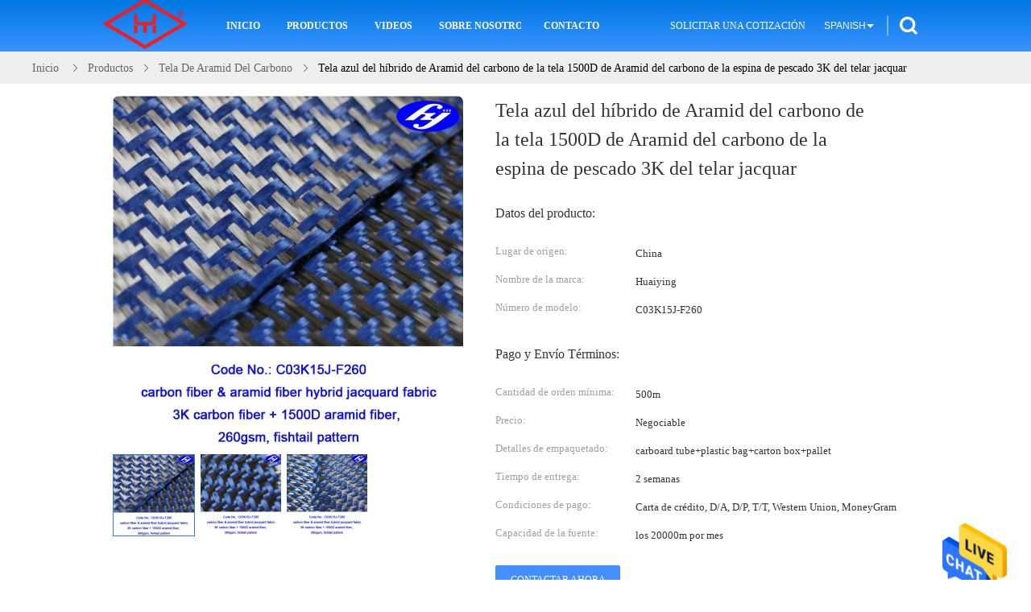

--- FILE ---
content_type: text/html
request_url: https://spanish.carbonaramidfabric.com/sale-10771313-jacquard-fishtail-3k-carbon-aramid-fabric-1500d-blue-carbon-aramid-hybrid-fabric.html
body_size: 35697
content:

<!DOCTYPE html>
<html lang="es">
<head>
	<meta charset="utf-8">
	<meta http-equiv="X-UA-Compatible" content="IE=edge">
	<meta name="viewport" content="width=device-width, initial-scale=1.0">
    <title>Tela azul del híbrido de Aramid del carbono de la tela 1500D de Aramid del carbono de la espina de pescado 3K del telar jacquar</title>
	    <meta name="keywords" content="tela híbrida de Kevlar del carbono, tela de Kevlar del carbono, tela híbrida Kevlar del aramid azul de 1500d, Tela de Aramid del carbono" />
            <meta name="description" content="Alta calidad Tela azul del híbrido de Aramid del carbono de la tela 1500D de Aramid del carbono de la espina de pescado 3K del telar jacquar de China, El principal mercado de productos de China tela híbrida de Kevlar del carbono producto, con estricto control de calidad tela de Kevlar del carbono fábricas, produciendo alta calidad tela híbrida Kevlar del aramid azul de 1500d productos." />
    			<link type='text/css' rel='stylesheet' href='/??/images/global.css,/photo/carbonaramidfabric/sitetpl/style/common.css?ver=1762935391' media='all'>
			  <script type='text/javascript' src='/js/jquery.js'></script><meta property="og:title" content="Tela azul del híbrido de Aramid del carbono de la tela 1500D de Aramid del carbono de la espina de pescado 3K del telar jacquar" />
<meta property="og:description" content="Alta calidad Tela azul del híbrido de Aramid del carbono de la tela 1500D de Aramid del carbono de la espina de pescado 3K del telar jacquar de China, El principal mercado de productos de China tela híbrida de Kevlar del carbono producto, con estricto control de calidad tela de Kevlar del carbono fábricas, produciendo alta calidad tela híbrida Kevlar del aramid azul de 1500d productos." />
<meta property="og:type" content="product" />
<meta property="og:availability" content="instock" />
<meta property="og:site_name" content="HY Networks (Shanghai) Co., Ltd." />
<meta property="og:url" content="https://spanish.carbonaramidfabric.com/sale-10771313-jacquard-fishtail-3k-carbon-aramid-fabric-1500d-blue-carbon-aramid-hybrid-fabric.html" />
<meta property="og:image" content="https://spanish.carbonaramidfabric.com/photo/ps32047712-jacquard_fishtail_3k_carbon_aramid_fabric_1500d_blue_carbon_aramid_hybrid_fabric.jpg" />
<link rel="canonical" href="https://spanish.carbonaramidfabric.com/sale-10771313-jacquard-fishtail-3k-carbon-aramid-fabric-1500d-blue-carbon-aramid-hybrid-fabric.html" />
<link rel="alternate" href="https://m.spanish.carbonaramidfabric.com/sale-10771313-jacquard-fishtail-3k-carbon-aramid-fabric-1500d-blue-carbon-aramid-hybrid-fabric.html" media="only screen and (max-width: 640px)" />
<style type="text/css">
/*<![CDATA[*/
.consent__cookie {position: fixed;top: 0;left: 0;width: 100%;height: 0%;z-index: 100000;}.consent__cookie_bg {position: fixed;top: 0;left: 0;width: 100%;height: 100%;background: #000;opacity: .6;display: none }.consent__cookie_rel {position: fixed;bottom:0;left: 0;width: 100%;background: #fff;display: -webkit-box;display: -ms-flexbox;display: flex;flex-wrap: wrap;padding: 24px 80px;-webkit-box-sizing: border-box;box-sizing: border-box;-webkit-box-pack: justify;-ms-flex-pack: justify;justify-content: space-between;-webkit-transition: all ease-in-out .3s;transition: all ease-in-out .3s }.consent__close {position: absolute;top: 20px;right: 20px;cursor: pointer }.consent__close svg {fill: #777 }.consent__close:hover svg {fill: #000 }.consent__cookie_box {flex: 1;word-break: break-word;}.consent__warm {color: #777;font-size: 16px;margin-bottom: 12px;line-height: 19px }.consent__title {color: #333;font-size: 20px;font-weight: 600;margin-bottom: 12px;line-height: 23px }.consent__itxt {color: #333;font-size: 14px;margin-bottom: 12px;display: -webkit-box;display: -ms-flexbox;display: flex;-webkit-box-align: center;-ms-flex-align: center;align-items: center }.consent__itxt i {display: -webkit-inline-box;display: -ms-inline-flexbox;display: inline-flex;width: 28px;height: 28px;border-radius: 50%;background: #e0f9e9;margin-right: 8px;-webkit-box-align: center;-ms-flex-align: center;align-items: center;-webkit-box-pack: center;-ms-flex-pack: center;justify-content: center }.consent__itxt svg {fill: #3ca860 }.consent__txt {color: #a6a6a6;font-size: 14px;margin-bottom: 8px;line-height: 17px }.consent__btns {display: -webkit-box;display: -ms-flexbox;display: flex;-webkit-box-orient: vertical;-webkit-box-direction: normal;-ms-flex-direction: column;flex-direction: column;-webkit-box-pack: center;-ms-flex-pack: center;justify-content: center;flex-shrink: 0;}.consent__btn {width: 280px;height: 40px;line-height: 40px;text-align: center;background: #3ca860;color: #fff;border-radius: 4px;margin: 8px 0;-webkit-box-sizing: border-box;box-sizing: border-box;cursor: pointer;font-size:14px}.consent__btn:hover {background: #00823b }.consent__btn.empty {color: #3ca860;border: 1px solid #3ca860;background: #fff }.consent__btn.empty:hover {background: #3ca860;color: #fff }.open .consent__cookie_bg {display: block }.open .consent__cookie_rel {bottom: 0 }@media (max-width: 760px) {.consent__btns {width: 100%;align-items: center;}.consent__cookie_rel {padding: 20px 24px }}.consent__cookie.open {display: block;}.consent__cookie {display: none;}
/*]]>*/
</style>
<script type="text/javascript">
/*<![CDATA[*/
window.isvideotpl = 0;window.detailurl = '';
var isShowGuide=0;showGuideColor=0;var company_type = 0;var webim_domain = '';

var colorUrl = '';
var aisearch = 0;
var selfUrl = '';
window.playerReportUrl='/vod/view_count/report';
var query_string = ["Products","Detail"];
var g_tp = '';
var customtplcolor = 99607;
window.predomainsub = "";
/*]]>*/
</script>
</head>
<body>
<img src="/logo.gif" style="display:none" alt="logo"/>
    <div id="floatAd" style="z-index: 110000;position:absolute;right:30px;bottom:60px;height:79px;display: block;">
                                <a href="/webim/webim_tab.html" rel="nofollow" data-uid="44536" onclick= 'setwebimCookie(44536,10771313,0);' target="_blank">
            <img style="width: 80px;cursor: pointer;" alt='Enviar mensaje' src="/images/floatimage_chat.gif"/>
        </a>
                                </div>
<a style="display: none!important;" title="HY Networks (Shanghai) Co., Ltd." class="float-inquiry" href="/contactnow.html" onclick='setinquiryCookie("{\"showproduct\":1,\"pid\":\"10771313\",\"name\":\"Tela azul del h\\u00edbrido de Aramid del carbono de la tela 1500D de Aramid del carbono de la espina de pescado 3K del telar jacquar\",\"source_url\":\"\\/sale-10771313-jacquard-fishtail-3k-carbon-aramid-fabric-1500d-blue-carbon-aramid-hybrid-fabric.html\",\"picurl\":\"\\/photo\\/pd32047712-jacquard_fishtail_3k_carbon_aramid_fabric_1500d_blue_carbon_aramid_hybrid_fabric.jpg\",\"propertyDetail\":[[\"Costura\",\"jacquard\"],[\"Color\",\"Azul negro\"],[\"Materia prima\",\"hilado del filamento del carbono hilado\\/3K del filamento de 1500D Kevlar\"],[\"Anchura\",\"los 50~150cm\"]],\"company_name\":null,\"picurl_c\":\"\\/photo\\/pc32047712-jacquard_fishtail_3k_carbon_aramid_fabric_1500d_blue_carbon_aramid_hybrid_fabric.jpg\",\"price\":\"Negociable\",\"username\":\"Li\",\"viewTime\":\"\\u00faltimo inicio de sesi\\u00f3n : 3 horas 00 minutos hace\",\"subject\":\"\\u00bfPuede la oferta Tela azul del h\\u00edbrido de Aramid del carbono de la tela 1500D de Aramid del carbono de la espina de pescado 3K del telar jacquar para nosotros\",\"countrycode\":\"\"}");'></a>
<script>
var originProductInfo = '';
var originProductInfo = {"showproduct":1,"pid":"10771313","name":"Tela azul del h\u00edbrido de Aramid del carbono de la tela 1500D de Aramid del carbono de la espina de pescado 3K del telar jacquar","source_url":"\/sale-10771313-jacquard-fishtail-3k-carbon-aramid-fabric-1500d-blue-carbon-aramid-hybrid-fabric.html","picurl":"\/photo\/pd32047712-jacquard_fishtail_3k_carbon_aramid_fabric_1500d_blue_carbon_aramid_hybrid_fabric.jpg","propertyDetail":[["Costura","jacquard"],["Color","Azul negro"],["Materia prima","hilado del filamento del carbono hilado\/3K del filamento de 1500D Kevlar"],["Anchura","los 50~150cm"]],"company_name":null,"picurl_c":"\/photo\/pc32047712-jacquard_fishtail_3k_carbon_aramid_fabric_1500d_blue_carbon_aramid_hybrid_fabric.jpg","price":"Negociable","username":"Li","viewTime":"\u00faltimo inicio de sesi\u00f3n : 4 horas 00 minutos hace","subject":"Por favor, env\u00edenme de precios FOB de Tela azul del h\u00edbrido de Aramid del carbono de la tela 1500D de Aramid del carbono de la espina de pescado 3K del telar jacquar","countrycode":""};
var save_url = "/contactsave.html";
var update_url = "/updateinquiry.html";
var productInfo = {};
var defaulProductInfo = {};
var myDate = new Date();
var curDate = myDate.getFullYear()+'-'+(parseInt(myDate.getMonth())+1)+'-'+myDate.getDate();
var message = '';
var default_pop = 1;
var leaveMessageDialog = document.getElementsByClassName('leave-message-dialog')[0]; // 获取弹层
var _$$ = function (dom) {
    return document.querySelectorAll(dom);
};
resInfo = originProductInfo;
resInfo['name'] = resInfo['name'] || '';
defaulProductInfo.pid = resInfo['pid'];
defaulProductInfo.productName = resInfo['name'] ?? '';
defaulProductInfo.productInfo = resInfo['propertyDetail'];
defaulProductInfo.productImg = resInfo['picurl_c'];
defaulProductInfo.subject = resInfo['subject'] ?? '';
defaulProductInfo.productImgAlt = resInfo['name'] ?? '';
var inquirypopup_tmp = 1;
var message = 'Querido,'+'\r\n'+"No input file specified."+' '+trim(resInfo['name'])+", ¿Podría enviarme más detalles como tipo, tamaño, MOQ, material, etc.?"+'\r\n'+"¡Gracias!"+'\r\n'+"Esperando su respuesta.";
var message_1 = 'Querido,'+'\r\n'+"No input file specified."+' '+trim(resInfo['name'])+", ¿Podría enviarme más detalles como tipo, tamaño, MOQ, material, etc.?"+'\r\n'+"¡Gracias!"+'\r\n'+"Esperando su respuesta.";
var message_2 = 'Hola,'+'\r\n'+"Busco"+' '+trim(resInfo['name'])+", por favor envíeme el precio, la especificación y la imagen."+'\r\n'+"Su rápida respuesta será muy apreciada."+'\r\n'+"No dude en ponerse en contacto conmigo para obtener más información."+'\r\n'+"Muchas gracias.";
var message_3 = 'Hola,'+'\r\n'+trim(resInfo['name'])+' '+"cumple con mis expectativas."+'\r\n'+"Por favor, dame el mejor precio y otra información sobre el producto."+'\r\n'+"No dude en ponerse en contacto conmigo a través de mi correo."+'\r\n'+"Muchas gracias.";

var message_4 = 'Querido,'+'\r\n'+"¿Cuál es el precio FOB en su"+' '+trim(resInfo['name'])+'?'+'\r\n'+"¿Cuál es el nombre del puerto más cercano?"+'\r\n'+"Por favor, respóndame lo antes posible, sería mejor compartir más información."+'\r\n'+"¡Saludos!";
var message_5 = 'Hola,'+'\r\n'+"Estoy muy interesado en tu"+' '+trim(resInfo['name'])+'.'+'\r\n'+"Por favor envíeme los detalles de su producto."+'\r\n'+"Esperamos su rápida respuesta."+'\r\n'+"No dude en contactarme por correo."+'\r\n'+"¡Saludos!";

var message_6 = 'Querido,'+'\r\n'+"Proporcione información sobre su"+' '+trim(resInfo['name'])+", como tipo, tamaño, material y, por supuesto, el mejor precio."+'\r\n'+"Esperamos su rápida respuesta."+'\r\n'+"Gracias!";
var message_7 = 'Querido,'+'\r\n'+"Puedes suministrar"+' '+trim(resInfo['name'])+" ¿para nosotros?"+'\r\n'+"Primero queremos una lista de precios y algunos detalles del producto."+'\r\n'+"Espero recibir una respuesta lo antes posible y espero cooperar."+'\r\n'+"Muchas gracias.";
var message_8 = 'Hola,'+'\r\n'+"Busco"+' '+trim(resInfo['name'])+", por favor, dame información más detallada sobre el producto."+'\r\n'+"Espero su respuesta."+'\r\n'+"Gracias!";
var message_9 = 'Hola,'+'\r\n'+"Tu"+' '+trim(resInfo['name'])+" cumple muy bien mis requisitos."+'\r\n'+"Por favor envíeme el precio, las especificaciones y el modelo similar estará bien."+'\r\n'+"Siéntete libre de charlar conmigo."+'\r\n'+"¡Gracias!";
var message_10 = 'Querido,'+'\r\n'+"Quiero saber más sobre los detalles y cotización de"+' '+trim(resInfo['name'])+'.'+'\r\n'+"No dude en ponerse en contacto conmigo."+'\r\n'+"¡Saludos!";

var r = getRandom(1,10);

defaulProductInfo.message = eval("message_"+r);
    defaulProductInfo.message = eval("message_"+r);
        var mytAjax = {

    post: function(url, data, fn) {
        var xhr = new XMLHttpRequest();
        xhr.open("POST", url, true);
        xhr.setRequestHeader("Content-Type", "application/x-www-form-urlencoded;charset=UTF-8");
        xhr.setRequestHeader("X-Requested-With", "XMLHttpRequest");
        xhr.setRequestHeader('Content-Type','text/plain;charset=UTF-8');
        xhr.onreadystatechange = function() {
            if(xhr.readyState == 4 && (xhr.status == 200 || xhr.status == 304)) {
                fn.call(this, xhr.responseText);
            }
        };
        xhr.send(data);
    },

    postform: function(url, data, fn) {
        var xhr = new XMLHttpRequest();
        xhr.open("POST", url, true);
        xhr.setRequestHeader("X-Requested-With", "XMLHttpRequest");
        xhr.onreadystatechange = function() {
            if(xhr.readyState == 4 && (xhr.status == 200 || xhr.status == 304)) {
                fn.call(this, xhr.responseText);
            }
        };
        xhr.send(data);
    }
};
/*window.onload = function(){
    leaveMessageDialog = document.getElementsByClassName('leave-message-dialog')[0];
    if (window.localStorage.recordDialogStatus=='undefined' || (window.localStorage.recordDialogStatus!='undefined' && window.localStorage.recordDialogStatus != curDate)) {
        setTimeout(function(){
            if(parseInt(inquirypopup_tmp%10) == 1){
                creatDialog(defaulProductInfo, 1);
            }
        }, 6000);
    }
};*/
function trim(str)
{
    str = str.replace(/(^\s*)/g,"");
    return str.replace(/(\s*$)/g,"");
};
function getRandom(m,n){
    var num = Math.floor(Math.random()*(m - n) + n);
    return num;
};
function strBtn(param) {

    var starattextarea = document.getElementById("textareamessage").value.length;
    var email = document.getElementById("startEmail").value;

    var default_tip = document.querySelectorAll(".watermark_container").length;
    if (20 < starattextarea && starattextarea < 3000) {
        if(default_tip>0){
            document.getElementById("textareamessage1").parentNode.parentNode.nextElementSibling.style.display = "none";
        }else{
            document.getElementById("textareamessage1").parentNode.nextElementSibling.style.display = "none";
        }

    } else {
        if(default_tip>0){
            document.getElementById("textareamessage1").parentNode.parentNode.nextElementSibling.style.display = "block";
        }else{
            document.getElementById("textareamessage1").parentNode.nextElementSibling.style.display = "block";
        }

        return;
    }

    // var re = /^([a-zA-Z0-9_-])+@([a-zA-Z0-9_-])+\.([a-zA-Z0-9_-])+/i;/*邮箱不区分大小写*/
    var re = /^[a-zA-Z0-9][\w-]*(\.?[\w-]+)*@[a-zA-Z0-9-]+(\.[a-zA-Z0-9]+)+$/i;
    if (!re.test(email)) {
        document.getElementById("startEmail").nextElementSibling.style.display = "block";
        return;
    } else {
        document.getElementById("startEmail").nextElementSibling.style.display = "none";
    }

    var subject = document.getElementById("pop_subject").value;
    var pid = document.getElementById("pop_pid").value;
    var message = document.getElementById("textareamessage").value;
    var sender_email = document.getElementById("startEmail").value;
    var tel = '';
    if (document.getElementById("tel0") != undefined && document.getElementById("tel0") != '')
        tel = document.getElementById("tel0").value;
    var form_serialize = '&tel='+tel;

    form_serialize = form_serialize.replace(/\+/g, "%2B");
    mytAjax.post(save_url,"pid="+pid+"&subject="+subject+"&email="+sender_email+"&message="+(message)+form_serialize,function(res){
        var mes = JSON.parse(res);
        if(mes.status == 200){
            var iid = mes.iid;
            document.getElementById("pop_iid").value = iid;
            document.getElementById("pop_uuid").value = mes.uuid;

            if(typeof gtag_report_conversion === "function"){
                gtag_report_conversion();//执行统计js代码
            }
            if(typeof fbq === "function"){
                fbq('track','Purchase');//执行统计js代码
            }
        }
    });
    for (var index = 0; index < document.querySelectorAll(".dialog-content-pql").length; index++) {
        document.querySelectorAll(".dialog-content-pql")[index].style.display = "none";
    };
    $('#idphonepql').val(tel);
    document.getElementById("dialog-content-pql-id").style.display = "block";
    ;
};
function twoBtnOk(param) {

    var selectgender = document.getElementById("Mr").innerHTML;
    var iid = document.getElementById("pop_iid").value;
    var sendername = document.getElementById("idnamepql").value;
    var senderphone = document.getElementById("idphonepql").value;
    var sendercname = document.getElementById("idcompanypql").value;
    var uuid = document.getElementById("pop_uuid").value;
    var gender = 2;
    if(selectgender == 'Mr.') gender = 0;
    if(selectgender == 'Mrs.') gender = 1;
    var pid = document.getElementById("pop_pid").value;
    var form_serialize = '';

        form_serialize = form_serialize.replace(/\+/g, "%2B");

    mytAjax.post(update_url,"iid="+iid+"&gender="+gender+"&uuid="+uuid+"&name="+(sendername)+"&tel="+(senderphone)+"&company="+(sendercname)+form_serialize,function(res){});

    for (var index = 0; index < document.querySelectorAll(".dialog-content-pql").length; index++) {
        document.querySelectorAll(".dialog-content-pql")[index].style.display = "none";
    };
    document.getElementById("dialog-content-pql-ok").style.display = "block";

};
function toCheckMust(name) {
    $('#'+name+'error').hide();
}
function handClidk(param) {
    var starattextarea = document.getElementById("textareamessage1").value.length;
    var email = document.getElementById("startEmail1").value;
    var default_tip = document.querySelectorAll(".watermark_container").length;
    if (20 < starattextarea && starattextarea < 3000) {
        if(default_tip>0){
            document.getElementById("textareamessage1").parentNode.parentNode.nextElementSibling.style.display = "none";
        }else{
            document.getElementById("textareamessage1").parentNode.nextElementSibling.style.display = "none";
        }

    } else {
        if(default_tip>0){
            document.getElementById("textareamessage1").parentNode.parentNode.nextElementSibling.style.display = "block";
        }else{
            document.getElementById("textareamessage1").parentNode.nextElementSibling.style.display = "block";
        }

        return;
    }

    // var re = /^([a-zA-Z0-9_-])+@([a-zA-Z0-9_-])+\.([a-zA-Z0-9_-])+/i;
    var re = /^[a-zA-Z0-9][\w-]*(\.?[\w-]+)*@[a-zA-Z0-9-]+(\.[a-zA-Z0-9]+)+$/i;
    if (!re.test(email)) {
        document.getElementById("startEmail1").nextElementSibling.style.display = "block";
        return;
    } else {
        document.getElementById("startEmail1").nextElementSibling.style.display = "none";
    }

    var subject = document.getElementById("pop_subject").value;
    var pid = document.getElementById("pop_pid").value;
    var message = document.getElementById("textareamessage1").value;
    var sender_email = document.getElementById("startEmail1").value;
    var form_serialize = tel = '';
    if (document.getElementById("tel1") != undefined && document.getElementById("tel1") != '')
        tel = document.getElementById("tel1").value;
        mytAjax.post(save_url,"email="+sender_email+"&tel="+tel+"&pid="+pid+"&message="+message+"&subject="+subject+form_serialize,function(res){

        var mes = JSON.parse(res);
        if(mes.status == 200){
            var iid = mes.iid;
            document.getElementById("pop_iid").value = iid;
            document.getElementById("pop_uuid").value = mes.uuid;
            if(typeof gtag_report_conversion === "function"){
                gtag_report_conversion();//执行统计js代码
            }
        }

    });
    for (var index = 0; index < document.querySelectorAll(".dialog-content-pql").length; index++) {
        document.querySelectorAll(".dialog-content-pql")[index].style.display = "none";
    };
    $('#idphonepql').val(tel);
    document.getElementById("dialog-content-pql-id").style.display = "block";

};
window.addEventListener('load', function () {
    $('.checkbox-wrap label').each(function(){
        if($(this).find('input').prop('checked')){
            $(this).addClass('on')
        }else {
            $(this).removeClass('on')
        }
    })
    $(document).on('click', '.checkbox-wrap label' , function(ev){
        if (ev.target.tagName.toUpperCase() != 'INPUT') {
            $(this).toggleClass('on')
        }
    })
})

function hand_video(pdata) {
    data = JSON.parse(pdata);
    productInfo.productName = data.productName;
    productInfo.productInfo = data.productInfo;
    productInfo.productImg = data.productImg;
    productInfo.subject = data.subject;

    var message = 'Querido,'+'\r\n'+"No input file specified."+' '+trim(data.productName)+", ¿podría enviarme más detalles como tipo, tamaño, cantidad, material, etc.?"+'\r\n'+"¡Gracias!"+'\r\n'+"Esperando su respuesta.";

    var message = 'Querido,'+'\r\n'+"No input file specified."+' '+trim(data.productName)+", ¿Podría enviarme más detalles como tipo, tamaño, MOQ, material, etc.?"+'\r\n'+"¡Gracias!"+'\r\n'+"Esperando su respuesta.";
    var message_1 = 'Querido,'+'\r\n'+"No input file specified."+' '+trim(data.productName)+", ¿Podría enviarme más detalles como tipo, tamaño, MOQ, material, etc.?"+'\r\n'+"¡Gracias!"+'\r\n'+"Esperando su respuesta.";
    var message_2 = 'Hola,'+'\r\n'+"Busco"+' '+trim(data.productName)+", por favor envíeme el precio, la especificación y la imagen."+'\r\n'+"Su rápida respuesta será muy apreciada."+'\r\n'+"No dude en ponerse en contacto conmigo para obtener más información."+'\r\n'+"Muchas gracias.";
    var message_3 = 'Hola,'+'\r\n'+trim(data.productName)+' '+"cumple con mis expectativas."+'\r\n'+"Por favor, dame el mejor precio y otra información sobre el producto."+'\r\n'+"No dude en ponerse en contacto conmigo a través de mi correo."+'\r\n'+"Muchas gracias.";

    var message_4 = 'Querido,'+'\r\n'+"¿Cuál es el precio FOB en su"+' '+trim(data.productName)+'?'+'\r\n'+"¿Cuál es el nombre del puerto más cercano?"+'\r\n'+"Por favor, respóndame lo antes posible, sería mejor compartir más información."+'\r\n'+"¡Saludos!";
    var message_5 = 'Hola,'+'\r\n'+"Estoy muy interesado en tu"+' '+trim(data.productName)+'.'+'\r\n'+"Por favor envíeme los detalles de su producto."+'\r\n'+"Esperamos su rápida respuesta."+'\r\n'+"No dude en contactarme por correo."+'\r\n'+"¡Saludos!";

    var message_6 = 'Querido,'+'\r\n'+"Proporcione información sobre su"+' '+trim(data.productName)+", como tipo, tamaño, material y, por supuesto, el mejor precio."+'\r\n'+"Esperamos su rápida respuesta."+'\r\n'+"Gracias!";
    var message_7 = 'Querido,'+'\r\n'+"Puedes suministrar"+' '+trim(data.productName)+" ¿para nosotros?"+'\r\n'+"Primero queremos una lista de precios y algunos detalles del producto."+'\r\n'+"Espero recibir una respuesta lo antes posible y espero cooperar."+'\r\n'+"Muchas gracias.";
    var message_8 = 'Hola,'+'\r\n'+"Busco"+' '+trim(data.productName)+", por favor, dame información más detallada sobre el producto."+'\r\n'+"Espero su respuesta."+'\r\n'+"Gracias!";
    var message_9 = 'Hola,'+'\r\n'+"Tu"+' '+trim(data.productName)+" cumple muy bien mis requisitos."+'\r\n'+"Por favor envíeme el precio, las especificaciones y el modelo similar estará bien."+'\r\n'+"Siéntete libre de charlar conmigo."+'\r\n'+"¡Gracias!";
    var message_10 = 'Querido,'+'\r\n'+"Quiero saber más sobre los detalles y cotización de"+' '+trim(data.productName)+'.'+'\r\n'+"No dude en ponerse en contacto conmigo."+'\r\n'+"¡Saludos!";

    var r = getRandom(1,10);

    productInfo.message = eval("message_"+r);
            if(parseInt(inquirypopup_tmp/10) == 1){
        productInfo.message = "";
    }
    productInfo.pid = data.pid;
    creatDialog(productInfo, 2);
};

function handDialog(pdata) {
    data = JSON.parse(pdata);
    productInfo.productName = data.productName;
    productInfo.productInfo = data.productInfo;
    productInfo.productImg = data.productImg;
    productInfo.subject = data.subject;

    var message = 'Querido,'+'\r\n'+"No input file specified."+' '+trim(data.productName)+", ¿podría enviarme más detalles como tipo, tamaño, cantidad, material, etc.?"+'\r\n'+"¡Gracias!"+'\r\n'+"Esperando su respuesta.";

    var message = 'Querido,'+'\r\n'+"No input file specified."+' '+trim(data.productName)+", ¿Podría enviarme más detalles como tipo, tamaño, MOQ, material, etc.?"+'\r\n'+"¡Gracias!"+'\r\n'+"Esperando su respuesta.";
    var message_1 = 'Querido,'+'\r\n'+"No input file specified."+' '+trim(data.productName)+", ¿Podría enviarme más detalles como tipo, tamaño, MOQ, material, etc.?"+'\r\n'+"¡Gracias!"+'\r\n'+"Esperando su respuesta.";
    var message_2 = 'Hola,'+'\r\n'+"Busco"+' '+trim(data.productName)+", por favor envíeme el precio, la especificación y la imagen."+'\r\n'+"Su rápida respuesta será muy apreciada."+'\r\n'+"No dude en ponerse en contacto conmigo para obtener más información."+'\r\n'+"Muchas gracias.";
    var message_3 = 'Hola,'+'\r\n'+trim(data.productName)+' '+"cumple con mis expectativas."+'\r\n'+"Por favor, dame el mejor precio y otra información sobre el producto."+'\r\n'+"No dude en ponerse en contacto conmigo a través de mi correo."+'\r\n'+"Muchas gracias.";

    var message_4 = 'Querido,'+'\r\n'+"¿Cuál es el precio FOB en su"+' '+trim(data.productName)+'?'+'\r\n'+"¿Cuál es el nombre del puerto más cercano?"+'\r\n'+"Por favor, respóndame lo antes posible, sería mejor compartir más información."+'\r\n'+"¡Saludos!";
    var message_5 = 'Hola,'+'\r\n'+"Estoy muy interesado en tu"+' '+trim(data.productName)+'.'+'\r\n'+"Por favor envíeme los detalles de su producto."+'\r\n'+"Esperamos su rápida respuesta."+'\r\n'+"No dude en contactarme por correo."+'\r\n'+"¡Saludos!";

    var message_6 = 'Querido,'+'\r\n'+"Proporcione información sobre su"+' '+trim(data.productName)+", como tipo, tamaño, material y, por supuesto, el mejor precio."+'\r\n'+"Esperamos su rápida respuesta."+'\r\n'+"Gracias!";
    var message_7 = 'Querido,'+'\r\n'+"Puedes suministrar"+' '+trim(data.productName)+" ¿para nosotros?"+'\r\n'+"Primero queremos una lista de precios y algunos detalles del producto."+'\r\n'+"Espero recibir una respuesta lo antes posible y espero cooperar."+'\r\n'+"Muchas gracias.";
    var message_8 = 'Hola,'+'\r\n'+"Busco"+' '+trim(data.productName)+", por favor, dame información más detallada sobre el producto."+'\r\n'+"Espero su respuesta."+'\r\n'+"Gracias!";
    var message_9 = 'Hola,'+'\r\n'+"Tu"+' '+trim(data.productName)+" cumple muy bien mis requisitos."+'\r\n'+"Por favor envíeme el precio, las especificaciones y el modelo similar estará bien."+'\r\n'+"Siéntete libre de charlar conmigo."+'\r\n'+"¡Gracias!";
    var message_10 = 'Querido,'+'\r\n'+"Quiero saber más sobre los detalles y cotización de"+' '+trim(data.productName)+'.'+'\r\n'+"No dude en ponerse en contacto conmigo."+'\r\n'+"¡Saludos!";

    var r = getRandom(1,10);
    productInfo.message = eval("message_"+r);
            if(parseInt(inquirypopup_tmp/10) == 1){
        productInfo.message = "";
    }
    productInfo.pid = data.pid;
    creatDialog(productInfo, 2);
};

function closepql(param) {

    leaveMessageDialog.style.display = 'none';
};

function closepql2(param) {

    for (var index = 0; index < document.querySelectorAll(".dialog-content-pql").length; index++) {
        document.querySelectorAll(".dialog-content-pql")[index].style.display = "none";
    };
    document.getElementById("dialog-content-pql-ok").style.display = "block";
};

function decodeHtmlEntities(str) {
    var tempElement = document.createElement('div');
    tempElement.innerHTML = str;
    return tempElement.textContent || tempElement.innerText || '';
}

function initProduct(productInfo,type){

    productInfo.productName = decodeHtmlEntities(productInfo.productName);
    productInfo.message = decodeHtmlEntities(productInfo.message);

    leaveMessageDialog = document.getElementsByClassName('leave-message-dialog')[0];
    leaveMessageDialog.style.display = "block";
    if(type == 3){
        var popinquiryemail = document.getElementById("popinquiryemail").value;
        _$$("#startEmail1")[0].value = popinquiryemail;
    }else{
        _$$("#startEmail1")[0].value = "";
    }
    _$$("#startEmail")[0].value = "";
    _$$("#idnamepql")[0].value = "";
    _$$("#idphonepql")[0].value = "";
    _$$("#idcompanypql")[0].value = "";

    _$$("#pop_pid")[0].value = productInfo.pid;
    _$$("#pop_subject")[0].value = productInfo.subject;
    
    if(parseInt(inquirypopup_tmp/10) == 1){
        productInfo.message = "";
    }

    _$$("#textareamessage1")[0].value = productInfo.message;
    _$$("#textareamessage")[0].value = productInfo.message;

    _$$("#dialog-content-pql-id .titlep")[0].innerHTML = productInfo.productName;
    _$$("#dialog-content-pql-id img")[0].setAttribute("src", productInfo.productImg);
    _$$("#dialog-content-pql-id img")[0].setAttribute("alt", productInfo.productImgAlt);

    _$$("#dialog-content-pql-id-hand img")[0].setAttribute("src", productInfo.productImg);
    _$$("#dialog-content-pql-id-hand img")[0].setAttribute("alt", productInfo.productImgAlt);
    _$$("#dialog-content-pql-id-hand .titlep")[0].innerHTML = productInfo.productName;

    if (productInfo.productInfo.length > 0) {
        var ul2, ul;
        ul = document.createElement("ul");
        for (var index = 0; index < productInfo.productInfo.length; index++) {
            var el = productInfo.productInfo[index];
            var li = document.createElement("li");
            var span1 = document.createElement("span");
            span1.innerHTML = el[0] + ":";
            var span2 = document.createElement("span");
            span2.innerHTML = el[1];
            li.appendChild(span1);
            li.appendChild(span2);
            ul.appendChild(li);

        }
        ul2 = ul.cloneNode(true);
        if (type === 1) {
            _$$("#dialog-content-pql-id .left")[0].replaceChild(ul, _$$("#dialog-content-pql-id .left ul")[0]);
        } else {
            _$$("#dialog-content-pql-id-hand .left")[0].replaceChild(ul2, _$$("#dialog-content-pql-id-hand .left ul")[0]);
            _$$("#dialog-content-pql-id .left")[0].replaceChild(ul, _$$("#dialog-content-pql-id .left ul")[0]);
        }
    };
    for (var index = 0; index < _$$("#dialog-content-pql-id .right ul li").length; index++) {
        _$$("#dialog-content-pql-id .right ul li")[index].addEventListener("click", function (params) {
            _$$("#dialog-content-pql-id .right #Mr")[0].innerHTML = this.innerHTML
        }, false)

    };

};
function closeInquiryCreateDialog() {
    document.getElementById("xuanpan_dialog_box_pql").style.display = "none";
};
function showInquiryCreateDialog() {
    document.getElementById("xuanpan_dialog_box_pql").style.display = "block";
};
function submitPopInquiry(){
    var message = document.getElementById("inquiry_message").value;
    var email = document.getElementById("inquiry_email").value;
    var subject = defaulProductInfo.subject;
    var pid = defaulProductInfo.pid;
    if (email === undefined) {
        showInquiryCreateDialog();
        document.getElementById("inquiry_email").style.border = "1px solid red";
        return false;
    };
    if (message === undefined) {
        showInquiryCreateDialog();
        document.getElementById("inquiry_message").style.border = "1px solid red";
        return false;
    };
    if (email.search(/^\w+((-\w+)|(\.\w+))*\@[A-Za-z0-9]+((\.|-)[A-Za-z0-9]+)*\.[A-Za-z0-9]+$/) == -1) {
        document.getElementById("inquiry_email").style.border= "1px solid red";
        showInquiryCreateDialog();
        return false;
    } else {
        document.getElementById("inquiry_email").style.border= "";
    };
    if (message.length < 20 || message.length >3000) {
        showInquiryCreateDialog();
        document.getElementById("inquiry_message").style.border = "1px solid red";
        return false;
    } else {
        document.getElementById("inquiry_message").style.border = "";
    };
    var tel = '';
    if (document.getElementById("tel") != undefined && document.getElementById("tel") != '')
        tel = document.getElementById("tel").value;

    mytAjax.post(save_url,"pid="+pid+"&subject="+subject+"&email="+email+"&message="+(message)+'&tel='+tel,function(res){
        var mes = JSON.parse(res);
        if(mes.status == 200){
            var iid = mes.iid;
            document.getElementById("pop_iid").value = iid;
            document.getElementById("pop_uuid").value = mes.uuid;

        }
    });
    initProduct(defaulProductInfo);
    for (var index = 0; index < document.querySelectorAll(".dialog-content-pql").length; index++) {
        document.querySelectorAll(".dialog-content-pql")[index].style.display = "none";
    };
    $('#idphonepql').val(tel);
    document.getElementById("dialog-content-pql-id").style.display = "block";

};

//带附件上传
function submitPopInquiryfile(email_id,message_id,check_sort,name_id,phone_id,company_id,attachments){

    if(typeof(check_sort) == 'undefined'){
        check_sort = 0;
    }
    var message = document.getElementById(message_id).value;
    var email = document.getElementById(email_id).value;
    var attachments = document.getElementById(attachments).value;
    if(typeof(name_id) !== 'undefined' && name_id != ""){
        var name  = document.getElementById(name_id).value;
    }
    if(typeof(phone_id) !== 'undefined' && phone_id != ""){
        var phone = document.getElementById(phone_id).value;
    }
    if(typeof(company_id) !== 'undefined' && company_id != ""){
        var company = document.getElementById(company_id).value;
    }
    var subject = defaulProductInfo.subject;
    var pid = defaulProductInfo.pid;

    if(check_sort == 0){
        if (email === undefined) {
            showInquiryCreateDialog();
            document.getElementById(email_id).style.border = "1px solid red";
            return false;
        };
        if (message === undefined) {
            showInquiryCreateDialog();
            document.getElementById(message_id).style.border = "1px solid red";
            return false;
        };

        if (email.search(/^\w+((-\w+)|(\.\w+))*\@[A-Za-z0-9]+((\.|-)[A-Za-z0-9]+)*\.[A-Za-z0-9]+$/) == -1) {
            document.getElementById(email_id).style.border= "1px solid red";
            showInquiryCreateDialog();
            return false;
        } else {
            document.getElementById(email_id).style.border= "";
        };
        if (message.length < 20 || message.length >3000) {
            showInquiryCreateDialog();
            document.getElementById(message_id).style.border = "1px solid red";
            return false;
        } else {
            document.getElementById(message_id).style.border = "";
        };
    }else{

        if (message === undefined) {
            showInquiryCreateDialog();
            document.getElementById(message_id).style.border = "1px solid red";
            return false;
        };

        if (email === undefined) {
            showInquiryCreateDialog();
            document.getElementById(email_id).style.border = "1px solid red";
            return false;
        };

        if (message.length < 20 || message.length >3000) {
            showInquiryCreateDialog();
            document.getElementById(message_id).style.border = "1px solid red";
            return false;
        } else {
            document.getElementById(message_id).style.border = "";
        };

        if (email.search(/^\w+((-\w+)|(\.\w+))*\@[A-Za-z0-9]+((\.|-)[A-Za-z0-9]+)*\.[A-Za-z0-9]+$/) == -1) {
            document.getElementById(email_id).style.border= "1px solid red";
            showInquiryCreateDialog();
            return false;
        } else {
            document.getElementById(email_id).style.border= "";
        };

    };

    mytAjax.post(save_url,"pid="+pid+"&subject="+subject+"&email="+email+"&message="+message+"&company="+company+"&attachments="+attachments,function(res){
        var mes = JSON.parse(res);
        if(mes.status == 200){
            var iid = mes.iid;
            document.getElementById("pop_iid").value = iid;
            document.getElementById("pop_uuid").value = mes.uuid;

            if(typeof gtag_report_conversion === "function"){
                gtag_report_conversion();//执行统计js代码
            }
            if(typeof fbq === "function"){
                fbq('track','Purchase');//执行统计js代码
            }
        }
    });
    initProduct(defaulProductInfo);

    if(name !== undefined && name != ""){
        _$$("#idnamepql")[0].value = name;
    }

    if(phone !== undefined && phone != ""){
        _$$("#idphonepql")[0].value = phone;
    }

    if(company !== undefined && company != ""){
        _$$("#idcompanypql")[0].value = company;
    }

    for (var index = 0; index < document.querySelectorAll(".dialog-content-pql").length; index++) {
        document.querySelectorAll(".dialog-content-pql")[index].style.display = "none";
    };
    document.getElementById("dialog-content-pql-id").style.display = "block";

};
function submitPopInquiryByParam(email_id,message_id,check_sort,name_id,phone_id,company_id){

    if(typeof(check_sort) == 'undefined'){
        check_sort = 0;
    }

    var senderphone = '';
    var message = document.getElementById(message_id).value;
    var email = document.getElementById(email_id).value;
    if(typeof(name_id) !== 'undefined' && name_id != ""){
        var name  = document.getElementById(name_id).value;
    }
    if(typeof(phone_id) !== 'undefined' && phone_id != ""){
        var phone = document.getElementById(phone_id).value;
        senderphone = phone;
    }
    if(typeof(company_id) !== 'undefined' && company_id != ""){
        var company = document.getElementById(company_id).value;
    }
    var subject = defaulProductInfo.subject;
    var pid = defaulProductInfo.pid;

    if(check_sort == 0){
        if (email === undefined) {
            showInquiryCreateDialog();
            document.getElementById(email_id).style.border = "1px solid red";
            return false;
        };
        if (message === undefined) {
            showInquiryCreateDialog();
            document.getElementById(message_id).style.border = "1px solid red";
            return false;
        };

        if (email.search(/^\w+((-\w+)|(\.\w+))*\@[A-Za-z0-9]+((\.|-)[A-Za-z0-9]+)*\.[A-Za-z0-9]+$/) == -1) {
            document.getElementById(email_id).style.border= "1px solid red";
            showInquiryCreateDialog();
            return false;
        } else {
            document.getElementById(email_id).style.border= "";
        };
        if (message.length < 20 || message.length >3000) {
            showInquiryCreateDialog();
            document.getElementById(message_id).style.border = "1px solid red";
            return false;
        } else {
            document.getElementById(message_id).style.border = "";
        };
    }else{

        if (message === undefined) {
            showInquiryCreateDialog();
            document.getElementById(message_id).style.border = "1px solid red";
            return false;
        };

        if (email === undefined) {
            showInquiryCreateDialog();
            document.getElementById(email_id).style.border = "1px solid red";
            return false;
        };

        if (message.length < 20 || message.length >3000) {
            showInquiryCreateDialog();
            document.getElementById(message_id).style.border = "1px solid red";
            return false;
        } else {
            document.getElementById(message_id).style.border = "";
        };

        if (email.search(/^\w+((-\w+)|(\.\w+))*\@[A-Za-z0-9]+((\.|-)[A-Za-z0-9]+)*\.[A-Za-z0-9]+$/) == -1) {
            document.getElementById(email_id).style.border= "1px solid red";
            showInquiryCreateDialog();
            return false;
        } else {
            document.getElementById(email_id).style.border= "";
        };

    };

    var productsku = "";
    if($("#product_sku").length > 0){
        productsku = $("#product_sku").html();
    }

    mytAjax.post(save_url,"tel="+senderphone+"&pid="+pid+"&subject="+subject+"&email="+email+"&message="+message+"&messagesku="+encodeURI(productsku),function(res){
        var mes = JSON.parse(res);
        if(mes.status == 200){
            var iid = mes.iid;
            document.getElementById("pop_iid").value = iid;
            document.getElementById("pop_uuid").value = mes.uuid;

            if(typeof gtag_report_conversion === "function"){
                gtag_report_conversion();//执行统计js代码
            }
            if(typeof fbq === "function"){
                fbq('track','Purchase');//执行统计js代码
            }
        }
    });
    initProduct(defaulProductInfo);

    if(name !== undefined && name != ""){
        _$$("#idnamepql")[0].value = name;
    }

    if(phone !== undefined && phone != ""){
        _$$("#idphonepql")[0].value = phone;
    }

    if(company !== undefined && company != ""){
        _$$("#idcompanypql")[0].value = company;
    }

    for (var index = 0; index < document.querySelectorAll(".dialog-content-pql").length; index++) {
        document.querySelectorAll(".dialog-content-pql")[index].style.display = "none";

    };
    document.getElementById("dialog-content-pql-id").style.display = "block";

};

function creat_videoDialog(productInfo, type) {

    if(type == 1){
        if(default_pop != 1){
            return false;
        }
        window.localStorage.recordDialogStatus = curDate;
    }else{
        default_pop = 0;
    }
    initProduct(productInfo, type);
    if (type === 1) {
        // 自动弹出
        for (var index = 0; index < document.querySelectorAll(".dialog-content-pql").length; index++) {

            document.querySelectorAll(".dialog-content-pql")[index].style.display = "none";
        };
        document.getElementById("dialog-content-pql").style.display = "block";
    } else {
        // 手动弹出
        for (var index = 0; index < document.querySelectorAll(".dialog-content-pql").length; index++) {
            document.querySelectorAll(".dialog-content-pql")[index].style.display = "none";
        };
        document.getElementById("dialog-content-pql-id-hand").style.display = "block";
    }
}

function creatDialog(productInfo, type) {

    if(type == 1){
        if(default_pop != 1){
            return false;
        }
        window.localStorage.recordDialogStatus = curDate;
    }else{
        default_pop = 0;
    }
    initProduct(productInfo, type);
    if (type === 1) {
        // 自动弹出
        for (var index = 0; index < document.querySelectorAll(".dialog-content-pql").length; index++) {

            document.querySelectorAll(".dialog-content-pql")[index].style.display = "none";
        };
        document.getElementById("dialog-content-pql").style.display = "block";
    } else {
        // 手动弹出
        for (var index = 0; index < document.querySelectorAll(".dialog-content-pql").length; index++) {
            document.querySelectorAll(".dialog-content-pql")[index].style.display = "none";
        };
        document.getElementById("dialog-content-pql-id-hand").style.display = "block";
    }
}

//带邮箱信息打开询盘框 emailtype=1表示带入邮箱
function openDialog(emailtype){
    var type = 2;//不带入邮箱，手动弹出
    if(emailtype == 1){
        var popinquiryemail = document.getElementById("popinquiryemail").value;
        // var re = /^([a-zA-Z0-9_-])+@([a-zA-Z0-9_-])+\.([a-zA-Z0-9_-])+/i;
        var re = /^[a-zA-Z0-9][\w-]*(\.?[\w-]+)*@[a-zA-Z0-9-]+(\.[a-zA-Z0-9]+)+$/i;
        if (!re.test(popinquiryemail)) {
            //前端提示样式;
            showInquiryCreateDialog();
            document.getElementById("popinquiryemail").style.border = "1px solid red";
            return false;
        } else {
            //前端提示样式;
        }
        var type = 3;
    }
    creatDialog(defaulProductInfo,type);
}

//上传附件
function inquiryUploadFile(){
    var fileObj = document.querySelector("#fileId").files[0];
    //构建表单数据
    var formData = new FormData();
    var filesize = fileObj.size;
    if(filesize > 10485760 || filesize == 0) {
        document.getElementById("filetips").style.display = "block";
        return false;
    }else {
        document.getElementById("filetips").style.display = "none";
    }
    formData.append('popinquiryfile', fileObj);
    document.getElementById("quotefileform").reset();
    var save_url = "/inquiryuploadfile.html";
    mytAjax.postform(save_url,formData,function(res){
        var mes = JSON.parse(res);
        if(mes.status == 200){
            document.getElementById("uploader-file-info").innerHTML = document.getElementById("uploader-file-info").innerHTML + "<span class=op>"+mes.attfile.name+"<a class=delatt id=att"+mes.attfile.id+" onclick=delatt("+mes.attfile.id+");>Delete</a></span>";
            var nowattachs = document.getElementById("attachments").value;
            if( nowattachs !== ""){
                var attachs = JSON.parse(nowattachs);
                attachs[mes.attfile.id] = mes.attfile;
            }else{
                var attachs = {};
                attachs[mes.attfile.id] = mes.attfile;
            }
            document.getElementById("attachments").value = JSON.stringify(attachs);
        }
    });
}
//附件删除
function delatt(attid)
{
    var nowattachs = document.getElementById("attachments").value;
    if( nowattachs !== ""){
        var attachs = JSON.parse(nowattachs);
        if(attachs[attid] == ""){
            return false;
        }
        var formData = new FormData();
        var delfile = attachs[attid]['filename'];
        var save_url = "/inquirydelfile.html";
        if(delfile != "") {
            formData.append('delfile', delfile);
            mytAjax.postform(save_url, formData, function (res) {
                if(res !== "") {
                    var mes = JSON.parse(res);
                    if (mes.status == 200) {
                        delete attachs[attid];
                        document.getElementById("attachments").value = JSON.stringify(attachs);
                        var s = document.getElementById("att"+attid);
                        s.parentNode.remove();
                    }
                }
            });
        }
    }else{
        return false;
    }
}

</script>
<div class="leave-message-dialog" style="display: none">
<style>
    .leave-message-dialog .close:before, .leave-message-dialog .close:after{
        content:initial;
    }
</style>
<div class="dialog-content-pql" id="dialog-content-pql" style="display: none">
    <span class="close" onclick="closepql()"><img src="/images/close.png" alt="close"></span>
    <div class="title">
        <p class="firstp-pql">Deja un mensaje</p>
        <p class="lastp-pql">¡Te llamaremos pronto!</p>
    </div>
    <div class="form">
        <div class="textarea">
            <textarea style='font-family: robot;'  name="" id="textareamessage" cols="30" rows="10" style="margin-bottom:14px;width:100%"
                placeholder="Incorpore por favor sus detalles de la investigación."></textarea>
        </div>
        <p class="error-pql"> <span class="icon-pql"><img src="/images/error.png" alt="HY Networks (Shanghai) Co., Ltd."></span> ¡Su mensaje debe tener entre 20 y 3.000 caracteres!</p>
        <input id="startEmail" type="text" placeholder="Entre en su email" onkeydown="if(event.keyCode === 13){ strBtn();}">
        <p class="error-pql"><span class="icon-pql"><img src="/images/error.png" alt="HY Networks (Shanghai) Co., Ltd."></span> ¡Por favor revise su correo electrónico! </p>
                <div class="operations">
            <div class='btn' id="submitStart" type="submit" onclick="strBtn()">PRESENTACIóN</div>
        </div>
            </div>
</div>
<div class="dialog-content-pql dialog-content-pql-id" id="dialog-content-pql-id" style="display:none">
        <span class="close" onclick="closepql2()"><svg t="1648434466530" class="icon" viewBox="0 0 1024 1024" version="1.1" xmlns="http://www.w3.org/2000/svg" p-id="2198" width="16" height="16"><path d="M576 512l277.333333 277.333333-64 64-277.333333-277.333333L234.666667 853.333333 170.666667 789.333333l277.333333-277.333333L170.666667 234.666667 234.666667 170.666667l277.333333 277.333333L789.333333 170.666667 853.333333 234.666667 576 512z" fill="#444444" p-id="2199"></path></svg></span>
    <div class="left">
        <div class="img"><img></div>
        <p class="titlep"></p>
        <ul> </ul>
    </div>
    <div class="right">
                <p class="title">Más información facilita una mejor comunicación.</p>
                <div style="position: relative;">
            <div class="mr"> <span id="Mr">Sr.</span>
                <ul>
                    <li>Sr.</li>
                    <li>Sra.</li>
                </ul>
            </div>
            <input style="text-indent: 80px;" type="text" id="idnamepql" placeholder="Ingrese su nombre">
        </div>
        <input type="text"  id="idphonepql"  placeholder="Número de teléfono">
        <input type="text" id="idcompanypql"  placeholder="Compañía" onkeydown="if(event.keyCode === 13){ twoBtnOk();}">
                <div class="btn form_new" id="twoBtnOk" onclick="twoBtnOk()">Okay</div>
    </div>
</div>

<div class="dialog-content-pql dialog-content-pql-ok" id="dialog-content-pql-ok" style="display:none">
        <span class="close" onclick="closepql()"><svg t="1648434466530" class="icon" viewBox="0 0 1024 1024" version="1.1" xmlns="http://www.w3.org/2000/svg" p-id="2198" width="16" height="16"><path d="M576 512l277.333333 277.333333-64 64-277.333333-277.333333L234.666667 853.333333 170.666667 789.333333l277.333333-277.333333L170.666667 234.666667 234.666667 170.666667l277.333333 277.333333L789.333333 170.666667 853.333333 234.666667 576 512z" fill="#444444" p-id="2199"></path></svg></span>
    <div class="duihaook"></div>
        <p class="title">¡Enviado satisfactoriamente!</p>
        <p class="p1" style="text-align: center; font-size: 18px; margin-top: 14px;">¡Te llamaremos pronto!</p>
    <div class="btn" onclick="closepql()" id="endOk" style="margin: 0 auto;margin-top: 50px;">Okay</div>
</div>
<div class="dialog-content-pql dialog-content-pql-id dialog-content-pql-id-hand" id="dialog-content-pql-id-hand"
    style="display:none">
     <input type="hidden" name="pop_pid" id="pop_pid" value="0">
     <input type="hidden" name="pop_subject" id="pop_subject" value="">
     <input type="hidden" name="pop_iid" id="pop_iid" value="0">
     <input type="hidden" name="pop_uuid" id="pop_uuid" value="0">
        <span class="close" onclick="closepql()"><svg t="1648434466530" class="icon" viewBox="0 0 1024 1024" version="1.1" xmlns="http://www.w3.org/2000/svg" p-id="2198" width="16" height="16"><path d="M576 512l277.333333 277.333333-64 64-277.333333-277.333333L234.666667 853.333333 170.666667 789.333333l277.333333-277.333333L170.666667 234.666667 234.666667 170.666667l277.333333 277.333333L789.333333 170.666667 853.333333 234.666667 576 512z" fill="#444444" p-id="2199"></path></svg></span>
    <div class="left">
        <div class="img"><img></div>
        <p class="titlep"></p>
        <ul> </ul>
    </div>
    <div class="right" style="float:right">
                <div class="title">
            <p class="firstp-pql">Deja un mensaje</p>
            <p class="lastp-pql">¡Te llamaremos pronto!</p>
        </div>
                <div class="form">
            <div class="textarea">
                <textarea style='font-family: robot;' name="message" id="textareamessage1" cols="30" rows="10"
                    placeholder="Incorpore por favor sus detalles de la investigación."></textarea>
            </div>
            <p class="error-pql"> <span class="icon-pql"><img src="/images/error.png" alt="HY Networks (Shanghai) Co., Ltd."></span> ¡Su mensaje debe tener entre 20 y 3.000 caracteres!</p>

                            <input style="display:none" id="tel1" name="tel" type="text" oninput="value=value.replace(/[^0-9_+-]/g,'');" placeholder="Número de teléfono">
                        <input id='startEmail1' name='email' data-type='1' type='text'
                   placeholder="Entre en su email"
                   onkeydown='if(event.keyCode === 13){ handClidk();}'>
            
            <p class='error-pql'><span class='icon-pql'>
                    <img src="/images/error.png" alt="HY Networks (Shanghai) Co., Ltd."></span> ¡Por favor revise su correo electrónico!            </p>

            <div class="operations">
                <div class='btn' id="submitStart1" type="submit" onclick="handClidk()">PRESENTACIóN</div>
            </div>
        </div>
    </div>
</div>
</div>
<div id="xuanpan_dialog_box_pql" class="xuanpan_dialog_box_pql"
    style="display:none;background:rgba(0,0,0,.6);width:100%;height:100%;position: fixed;top:0;left:0;z-index: 999999;">
    <div class="box_pql"
      style="width:526px;height:206px;background:rgba(255,255,255,1);opacity:1;border-radius:4px;position: absolute;left: 50%;top: 50%;transform: translate(-50%,-50%);">
      <div onclick="closeInquiryCreateDialog()" class="close close_create_dialog"
        style="cursor: pointer;height:42px;width:40px;float:right;padding-top: 16px;"><span
          style="display: inline-block;width: 25px;height: 2px;background: rgb(114, 114, 114);transform: rotate(45deg); "><span
            style="display: block;width: 25px;height: 2px;background: rgb(114, 114, 114);transform: rotate(-90deg); "></span></span>
      </div>
      <div
        style="height: 72px; overflow: hidden; text-overflow: ellipsis; display:-webkit-box;-ebkit-line-clamp: 3;-ebkit-box-orient: vertical; margin-top: 58px; padding: 0 84px; font-size: 18px; color: rgba(51, 51, 51, 1); text-align: center; ">
        Deje su correo electrónico correcto y los requisitos detallados (20-3000 caracteres).</div>
      <div onclick="closeInquiryCreateDialog()" class="close_create_dialog"
        style="width: 139px; height: 36px; background: rgba(253, 119, 34, 1); border-radius: 4px; margin: 16px auto; color: rgba(255, 255, 255, 1); font-size: 18px; line-height: 36px; text-align: center;">
        Okay</div>
    </div>
</div>
<style type="text/css">.vr-asidebox {position: fixed; bottom: 290px; left: 16px; width: 160px; height: 90px; background: #eee; overflow: hidden; border: 4px solid rgba(4, 120, 237, 0.24); box-shadow: 0px 8px 16px rgba(0, 0, 0, 0.08); border-radius: 8px; display: none; z-index: 1000; } .vr-small {position: fixed; bottom: 290px; left: 16px; width: 72px; height: 90px; background: url(/images/ctm_icon_vr.png) no-repeat center; background-size: 69.5px; overflow: hidden; display: none; cursor: pointer; z-index: 1000; display: block; text-decoration: none; } .vr-group {position: relative; } .vr-animate {width: 160px; height: 90px; background: #eee; position: relative; } .js-marquee {/*margin-right: 0!important;*/ } .vr-link {position: absolute; top: 0; left: 0; width: 100%; height: 100%; display: none; } .vr-mask {position: absolute; top: 0px; left: 0px; width: 100%; height: 100%; display: block; background: #000; opacity: 0.4; } .vr-jump {position: absolute; top: 0px; left: 0px; width: 100%; height: 100%; display: block; background: url(/images/ctm_icon_see.png) no-repeat center center; background-size: 34px; font-size: 0; } .vr-close {position: absolute; top: 50%; right: 0px; width: 16px; height: 20px; display: block; transform: translate(0, -50%); background: rgba(255, 255, 255, 0.6); border-radius: 4px 0px 0px 4px; cursor: pointer; } .vr-close i {position: absolute; top: 0px; left: 0px; width: 100%; height: 100%; display: block; background: url(/images/ctm_icon_left.png) no-repeat center center; background-size: 16px; } .vr-group:hover .vr-link {display: block; } .vr-logo {position: absolute; top: 4px; left: 4px; width: 50px; height: 14px; background: url(/images/ctm_icon_vrshow.png) no-repeat; background-size: 48px; }
</style>

<style>
    .seven_global_header_101 {}
    .header {height:64px;width:100%;background:#0078e2;position:fixed;top:0;z-index:10001;}
    .seven_global_header_101 .header-main {width:1200px;height:100%;margin:0 auto;color:#fff;}
    .seven_global_header_101 .header-main .left-logo {float:left;height:100%;position:relative;}
    .seven_global_header_101 .header-main .left-logo .logo {position:absolute;top:50%;-webkit-transform:translateY(-50%);-moz-transform:translateY(-50%);-o-transform:translateY(-50%);-ms-transform:translateY(-50%);transform:translateY(-50%);left:0;max-height:63px;max-width:150px;}
    .seven_global_header_101 .header-main .navigation {float:left;width:680px;height:100%;margin-left:166px;}
    .seven_global_header_101 .header-main .navigation li {display:inline-block;vertical-align:middle;height:100%;text-transform:uppercase;overflow:hidden;    padding: 0 10px;}
    .seven_global_header_101 .header-main .classify {display:none;position:fixed;top:64px;left:0;right:0;z-index:200;background:#3A93FF;}
    .seven_global_header_101 .header-main .classify .classify-content {width:1200px;padding:15px 0;margin:0 auto;}
    .seven_global_header_101 .header-main .classify .classify-content .classify-list li {float:left;width:33.333333%;height:36px;padding:0;font-size:13px;color:#fff;}
    .seven_global_header_101 .header-main .classify .classify-content .classify-list li a {display:inline-block;vertical-align:middle;max-width: unset;text-align: left;line-height:36px;font-weight:normal;text-transform:initial;width:calc(100% - 20px);margin-right:20px;overflow:hidden;white-space:nowrap;text-overflow:ellipsis;}
    .seven_global_header_101 .header-main .classify .classify-content .classify-list li a:hover{text-decoration: underline;}
    .seven_global_header_101 .header-main .navigation li a {padding: 0 5px;height:64px;text-align:center;max-width: 97px;word-break: break-word;color:#fff;font-size:12px;font-weight:700;text-transform:uppercase;text-decoration:none;display:table-cell;vertical-align: middle;overflow:hidden;line-height:16px;}
    .seven_global_header_101 .header-main .navigation li:hover,.seven_global_header_101 .header-main .right-box .languages-select:hover .seleced,.seven_global_header_101 .header-main .right-box .request-quote:hover {background:#3A93FF;}
    .seven_global_header_101 .header-main .navigation li.cur a{color:#DDD;}
    .seven_global_header_101 .header-main .right-box {float:right;height:100%;}
    .seven_global_header_101 .header-main .right-box>div,.seven_global_header_101 .header-main .right-box>a {display:inline-block;vertical-align:middle;height:100%;}
    .seven_global_header_101 .header-main .right-box .request-quote {line-height:64px;font-size:12px;color:#fff;font-weight:600;cursor:pointer;padding:0 10px;text-transform:uppercase;text-decoration:none;}
    .seven_global_header_101 .header-main .right-box .languages-select {position:relative;}
    .seven_global_header_101 .header-main .right-box .languages-select .seleced {font-size:12px;line-height:64px;font-weight:700;padding:0 10px;text-transform:uppercase;font-family:Roboto Condensed,sans-serif;cursor:pointer;}
    .seven_global_header_101 .header-main .right-box .languages-select .seleced:after {height:0;width:0;border-color:#fff transparent transparent;border-style:solid;border-width:5px 4.5px 0;content:"";display:inline-block;margin-left:.1em;vertical-align:middle;}
    .seven_global_header_101 .header-main .right-box .languages-select .languages-list {position:absolute;display:none;background-color:#3A93FF;list-style:none;width:150px;overflow:hidden;bottom:0;right:0;-webkit-transform:translateY(100%);-moz-transform:translateY(100%);-ms-transform:translateY(100%);-o-transform:translateY(100%);transform:translateY(100%);z-index:100;}
    .seven_global_header_101 .header-main .right-box .languages-select .languages-list ul{width: 170px;max-height:500px;overflow-y:scroll;}
    .seven_global_header_101 .header-main .right-box .languages-select .languages-list li{width:150px;}
    .seven_global_header_101 .header-main .right-box .languages-select .languages-list li a {display:block;font-size:14px;padding:8px 16px;font-weight:400;color:#fff;text-decoration:none;cursor:pointer;}
    .seven_global_header_101 .header-main .right-box .languages-select .languages-list li a:hover {background-color:#0086fc;}
    .seven_global_header_101 .header-main .right-box .languages-select:hover .languages-list {display:block;}
    .seven_global_header_101 .header-main .right-box .search-icon {position:relative;padding:0 10px;line-height:64px;margin-left:5px;font-weight:700;}
    .seven_global_header_101 .header-main .right-box .search-icon:before {position:absolute;top:50%;-webkit-transform:translateY(-50%);-moz-transform:translateY(-50%);-o-transform:translateY(-50%);-ms-transform:translateY(-50%);transform:translateY(-50%);left:-2px;opacity:.4;content:"";height:25px;border-left:2px solid #fff;}
    .seven_global_header_101 .header-main .right-box .search-icon .iconfont {display:inline-block;vertical-align:middle;width:30px;height:26px;line-height:26px;font-size:30px;cursor:pointer;-webkit-transition:transform .1s;-moz-transition:transform .1s;-ms-transition:transform .1s;-o-transition:transform .1s;transition:transform .1s;}
    .seven_global_header_101 .header-main .right-box .search-icon:hover i {-webkit-transform-origin:center center;-moz-transform-origin:center center;-o-transform-origin:center center;-ms-transform-origin:center center;transform-origin:center center;-webkit-transform:scale(1.1);-moz-transform:scale(1.1);-o-transform:scale(1.1);-ms-transform:scale(1.1);transform:scale(1.1);}
    .seven_global_header_101 .header-search {background-color:#fff;}
    .seven_global_header_101 .header-search .search-header {position:fixed;z-index:20;top:0;height:64px;width:100%;color:#9d9d9d;border-bottom:2px solid #ebebeb;background:#fff;}
    .seven_global_header_101 .header-search .search-header .search-header-content {width:1200px;margin:0 auto;}
    .seven_global_header_101 .header-search .search-header .search-header-left {float:left;height:64px;position:relative;}
    .seven_global_header_101 .header-search .search-header .search-header-left img {max-height:64px;max-width:150px;position:absolute;top:50%;-webkit-transform:translateY(-50%);-ms-transform:translateY(-50%);-o-transform:translateY(-50%);-moz-transform:translateY(-50%);transform:translateY(-50%);left:0;}
    .seven_global_header_101 .header-search .search-header .search-header-right {float:right;height:100%;}
    .seven_global_header_101 .header-search .search-header .search-header-right>div,.seven_global_header_101 .header-search .search-header .search-header-right>a {display:inline-block;vertical-align:middle;height:100%;}
    .seven_global_header_101 .header-search .search-header-right .languages-select {position:relative;}
    .seven_global_header_101 .header-search .search-header-right .languages-select .seleced {font-size:16px;line-height:64px;font-weight:700;padding:0 8px;text-transform:uppercase;font-family:Roboto Condensed,sans-serif;cursor:pointer;}
    .seven_global_header_101 .header-search .search-header-right .languages-select .seleced:after {height:0;width:0;border-color:#9d9d9d transparent transparent;border-style:solid;border-width:5px 4.5px 0;content:"";display:inline-block;margin-left:.1em;vertical-align:middle;}
    .seven_global_header_101 .header-search .search-header-right .languages-select .languages-list {position:absolute;display:none;list-style:none;min-width:150px;bottom:0;right:0;-webkit-transform:translateY(100%);-moz-transform:translateY(100%);-ms-transform:translateY(100%);-o-transform:translateY(100%);transform:translateY(100%);z-index:100;}
    .seven_global_header_101 .header-search .search-header-right .languages-select .languages-list li a {display:block;color:#4c4c4c;font-size:16px;padding:8px 16px;font-weight:400;text-decoration:none;background:#f4f4f4;cursor:pointer;}
    .seven_global_header_101 .header-search .search-header-right .languages-select .languages-list li a:hover {background-color:#e7e7e7;}
    .seven_global_header_101 .header-search .search-header-right .languages-select:hover {color:#4c4c4c;}
    .seven_global_header_101 .header-search .search-header-right .languages-select:hover .seleced {background:#f4f4f4;}
    .seven_global_header_101 .header-search .search-header-right .languages-select:hover .seleced:after {border-color:#4c4c4c transparent transparent;}
    .seven_global_header_101 .header-search .search-header-right .languages-select:hover .languages-list {display:block;}
    .seven_global_header_101 .header-search .search-header-right .search-icon {position:relative;padding:0 12px;line-height:64px;margin-left:8px;font-weight:700;}
    .seven_global_header_101 .header-search .search-header-right .search-icon:before {position:absolute;top:50%;-webkit-transform:translateY(-50%);-moz-transform:translateY(-50%);-o-transform:translateY(-50%);-ms-transform:translateY(-50%);transform:translateY(-50%);left:-2px;opacity:.4;content:"";height:25px;border-left:2px solid #9d9d9d;}
    .seven_global_header_101 .header-search .search-header-right .search-icon .iconfont {display:inline-block;vertical-align:middle;width:30px;height:26px;line-height:26px;font-size:30px;cursor:pointer;-webkit-transition:transform .1s;-moz-transition:transform .1s;-ms-transition:transform .1s;-o-transition:transform .1s;transition:transform .1s;text-decoration:none;}
    .seven_global_header_101 .header-search .search-header-right .search-icon:hover i {-webkit-transform-origin:center center;-moz-transform-origin:center center;-o-transform-origin:center center;-ms-transform-origin:center center;transform-origin:center center;-webkit-transform:scale(1.1);-moz-transform:scale(1.1);-o-transform:scale(1.1);-ms-transform:scale(1.1);transform:scale(1.1);}
    .seven_global_header_101 .header-search .search-content {width:952px;margin:66px auto 0;overflow:hidden;}
    .seven_global_header_101 .header-search .search-content .search {width:100%;display:block;border:none;border-bottom:2px solid #ebebeb;line-height:1em;padding:20px;padding-right:80px;color:#4c4c4c;font-size:64px;outline:none;caret-color:#0078e2;}
    .seven_global_header_101 .header-search .search-content::-webkit-input-placeholder {color:#ebebeb;}
    .seven_global_header_101 .header-search .search-content:-moz-placeholder {color:#ebebeb;}
    .seven_global_header_101 .header-search .search-content::-moz-placeholder {color:#ebebeb;}
    .seven_global_header_101 .header-search .search-content:-ms-input-placeholder {color:#ebebeb;}
    .seven_global_header_101 .header-search .search-content .box{height: 127px;margin-bottom:24px;position:relative;}
    .seven_global_header_101 .header-search .search-content .box .icon-search{font-size:40px;color:#365b9b;cursor:pointer;position:absolute;right:20px;top:50%;-webkit-transform:translateY(-45%);-ms-transform:translateY(-50%);-moz-transform:translateY(-50%);-o-transform:translateY(-50%);transform:translateY(-50%);z-index:10;}

    /*头部的修改*/
    .header {background:linear-gradient(to bottom,#0078e2,#3a93ff);}
    .seven_global_header_101 .header-main .classify {background:linear-gradient(to bottom,#3a93ff,#8fbff9);}
    .seven_global_header_101 .header-main {width:auto;text-align:center;}
    .seven_global_header_101 .header-main .left-logo {float:none;display:inline-block;vertical-align:middle;}
    .seven_global_header_101 .header-main .left-logo .logo {position:unset;transform:unset;}
    .seven_global_header_101 .header-main .navigation {float:none;width:auto;height:100%;display:inline-block;margin-left:0px;vertical-align:middle;margin:0 30px;margin-right:60px}
    .seven_global_header_101 .header-main .right-box {float:none;display:inline-block;}
    .seven_global_header_101 .header-main .right-box .request-quote,.seven_global_header_101 .header-main .right-box .languages-select .seleced{font-weight:400;}
    .seven_global_header_101 .header-main .left-logo a{display: block; position: relative;top: 50%;transform: translateY(-50%);}
    .seven_global_header_101 .header-main .navigation li:hover {background:none;}
    .seven_global_header_101 .header-main .navigation li a{white-space:nowrap;}
    
.seven_global_header_101 .header-main .right-box .languages-select .languages-list li a,
.seven_global_header_101 .header-main .right-box .languages-select .languages-list li div
{
  line-height: 30px;
  color: #fff;
  font-size: 12px;
  text-decoration: none;
  padding:0px
}
.seven_global_header_101 .header-main .right-box .languages-select .languages-list li div:hover{
  background-color: #0086fc;
}
.hu_global_header_101 #header .lag-son{
  width: 156px;
}
.seven_global_header_101 .header-main .right-box .languages-select .languages-list li{
  display: flex;
  align-items: center;
}

</style>
<div class="seven_global_header_101">
    <div class="header">
        <div class="header-main fn-clear">
            <div class="left-logo">
                <a title="Porcelana Tela de Aramid del carbono fabricante" href="//spanish.carbonaramidfabric.com"><img class="logo" onerror="$(this).parent().hide();" src="/logo.gif" alt="Porcelana Tela de Aramid del carbono fabricante" /></a>            </div>
            <ul class="navigation">
                                                        <li>
                        <a target="_self" title="" href="/">Inicio</a>                                            </li>
                                                        <li>
                        <a target="_self" title="" href="/products.html">Productos</a>                                                    <div class="classify">
                                <div class="classify-content">
                                    <ul class="classify-list fn-clear">
                                                                                    <li>
                                                <a title="Tela de Aramid del carbono para las ventas" href="/supplier-285843-carbon-aramid-fabric">Tela de Aramid del carbono</a>                                            </li>
                                                                                    <li>
                                                <a title="Tela de la fibra de carbono para las ventas" href="/supplier-285844-carbon-fiber-fabric">Tela de la fibra de carbono</a>                                            </li>
                                                                                    <li>
                                                <a title="Tela de la fibra de Aramid para las ventas" href="/supplier-291055-aramid-fiber-fabric">Tela de la fibra de Aramid</a>                                            </li>
                                                                                    <li>
                                                <a title="Tela de UHMWPE para las ventas" href="/supplier-285846-uhmwpe-fabric">Tela de UHMWPE</a>                                            </li>
                                                                                    <li>
                                                <a title="tela de cuero del poliuretano para las ventas" href="/supplier-285849-polyurethane-leather-fabric">tela de cuero del poliuretano</a>                                            </li>
                                                                                    <li>
                                                <a title="Corte la tela resistente para las ventas" href="/supplier-285848-cut-resistant-fabric">Corte la tela resistente</a>                                            </li>
                                                                                    <li>
                                                <a title="anti estática tela para las ventas" href="/supplier-285850-anti-static-fabric">anti estática tela</a>                                            </li>
                                                                                    <li>
                                                <a title="Material compuesto del carbono para las ventas" href="/supplier-285853-carbon-composite-material">Material compuesto del carbono</a>                                            </li>
                                                                                    <li>
                                                <a title="Telas compuestas para las ventas" href="/supplier-4121470-composite-fabrics">Telas compuestas</a>                                            </li>
                                                                                    <li>
                                                <a title="Rolos de fieltro industriales para las ventas" href="/supplier-4243725-industrial-felt-rolls">Rolos de fieltro industriales</a>                                            </li>
                                                                            </ul>
                                </div>
                            </div>
                                            </li>
                                                        <li>
                        <a target="_self" title="" href="/video.html">Videos</a>                                            </li>
                                                        <li>
                        <a target="_self" title="" href="/aboutus.html">Sobre nosotros</a>                                                    <div class="classify">
                                <div class="classify-content">
                                    <ul class="classify-list fn-clear">
                                        <li>
                                            <a target="_blank" title="" href="/aboutus.html">Sobre nosotros</a>                                        </li>
                                        <li>
                                            <a target="_blank" title="" href="/factory.html">Tour por la fábrica</a>                                        </li>
                                        <li>
                                            <a target="_blank" title="" href="/quality.html">Control de calidad</a>                                        </li>
                                    </ul>
                                </div>
                            </div>
                                            </li>
                                                                                                <li>
                        <a target="_self" title="" href="/contactus.html">Contacto</a>                                            </li>
                                                    <!--导航链接配置项-->
                

            </ul>
            <div class="right-box">
                                    <a rel="nofollow" class="request-quote" onclick="document.getElementById(&#039;hu_header_click_form&#039;).action=&#039;/contactnow.html&#039;;document.getElementById(&#039;hu_header_click_form&#039;).target=&#039;_blank&#039;;document.getElementById(&#039;hu_header_click_form&#039;).submit();" title="" href="javascript:;">Solicitar una cotización</a>                                <div class="languages-select">

                                        <div class="seleced">Spanish</div>
                    <div class="languages-list">
                        <ul>
                                                                                        <li class='en'>
                                      <img src="[data-uri]" alt="" style="width: 16px; height: 12px; margin-right: 8px; border: 1px solid #ccc;">
                                                                <a class="language-select__link" title="English" href="https://www.carbonaramidfabric.com/sale-10771313-jacquard-fishtail-3k-carbon-aramid-fabric-1500d-blue-carbon-aramid-hybrid-fabric.html">English</a>                                </li>
                                                            <li class='fr'>
                                      <img src="[data-uri]" alt="" style="width: 16px; height: 12px; margin-right: 8px; border: 1px solid #ccc;">
                                                                <a class="language-select__link" title="Français" href="https://french.carbonaramidfabric.com/sale-10771313-jacquard-fishtail-3k-carbon-aramid-fabric-1500d-blue-carbon-aramid-hybrid-fabric.html">Français</a>                                </li>
                                                            <li class='de'>
                                      <img src="[data-uri]" alt="" style="width: 16px; height: 12px; margin-right: 8px; border: 1px solid #ccc;">
                                                                <a class="language-select__link" title="Deutsch" href="https://german.carbonaramidfabric.com/sale-10771313-jacquard-fishtail-3k-carbon-aramid-fabric-1500d-blue-carbon-aramid-hybrid-fabric.html">Deutsch</a>                                </li>
                                                            <li class='it'>
                                      <img src="[data-uri]" alt="" style="width: 16px; height: 12px; margin-right: 8px; border: 1px solid #ccc;">
                                                                <a class="language-select__link" title="Italiano" href="https://italian.carbonaramidfabric.com/sale-10771313-jacquard-fishtail-3k-carbon-aramid-fabric-1500d-blue-carbon-aramid-hybrid-fabric.html">Italiano</a>                                </li>
                                                            <li class='ru'>
                                      <img src="[data-uri]" alt="" style="width: 16px; height: 12px; margin-right: 8px; border: 1px solid #ccc;">
                                                                <a class="language-select__link" title="Русский" href="https://russian.carbonaramidfabric.com/sale-10771313-jacquard-fishtail-3k-carbon-aramid-fabric-1500d-blue-carbon-aramid-hybrid-fabric.html">Русский</a>                                </li>
                                                            <li class='es'>
                                      <img src="[data-uri]" alt="" style="width: 16px; height: 12px; margin-right: 8px; border: 1px solid #ccc;">
                                                                <a class="language-select__link" title="Español" href="https://spanish.carbonaramidfabric.com/sale-10771313-jacquard-fishtail-3k-carbon-aramid-fabric-1500d-blue-carbon-aramid-hybrid-fabric.html">Español</a>                                </li>
                                                            <li class='pt'>
                                      <img src="[data-uri]" alt="" style="width: 16px; height: 12px; margin-right: 8px; border: 1px solid #ccc;">
                                                                <a class="language-select__link" title="Português" href="https://portuguese.carbonaramidfabric.com/sale-10771313-jacquard-fishtail-3k-carbon-aramid-fabric-1500d-blue-carbon-aramid-hybrid-fabric.html">Português</a>                                </li>
                                                            <li class='nl'>
                                      <img src="[data-uri]" alt="" style="width: 16px; height: 12px; margin-right: 8px; border: 1px solid #ccc;">
                                                                <a class="language-select__link" title="Nederlandse" href="https://dutch.carbonaramidfabric.com/sale-10771313-jacquard-fishtail-3k-carbon-aramid-fabric-1500d-blue-carbon-aramid-hybrid-fabric.html">Nederlandse</a>                                </li>
                                                            <li class='el'>
                                      <img src="[data-uri]" alt="" style="width: 16px; height: 12px; margin-right: 8px; border: 1px solid #ccc;">
                                                                <a class="language-select__link" title="ελληνικά" href="https://greek.carbonaramidfabric.com/sale-10771313-jacquard-fishtail-3k-carbon-aramid-fabric-1500d-blue-carbon-aramid-hybrid-fabric.html">ελληνικά</a>                                </li>
                                                            <li class='ja'>
                                      <img src="[data-uri]" alt="" style="width: 16px; height: 12px; margin-right: 8px; border: 1px solid #ccc;">
                                                                <a class="language-select__link" title="日本語" href="https://japanese.carbonaramidfabric.com/sale-10771313-jacquard-fishtail-3k-carbon-aramid-fabric-1500d-blue-carbon-aramid-hybrid-fabric.html">日本語</a>                                </li>
                                                            <li class='ko'>
                                      <img src="[data-uri]" alt="" style="width: 16px; height: 12px; margin-right: 8px; border: 1px solid #ccc;">
                                                                <a class="language-select__link" title="한국" href="https://korean.carbonaramidfabric.com/sale-10771313-jacquard-fishtail-3k-carbon-aramid-fabric-1500d-blue-carbon-aramid-hybrid-fabric.html">한국</a>                                </li>
                                                            <li class='ar'>
                                      <img src="[data-uri]" alt="" style="width: 16px; height: 12px; margin-right: 8px; border: 1px solid #ccc;">
                                                                <a class="language-select__link" title="العربية" href="https://arabic.carbonaramidfabric.com/sale-10771313-jacquard-fishtail-3k-carbon-aramid-fabric-1500d-blue-carbon-aramid-hybrid-fabric.html">العربية</a>                                </li>
                                                            <li class='hi'>
                                      <img src="[data-uri]" alt="" style="width: 16px; height: 12px; margin-right: 8px; border: 1px solid #ccc;">
                                                                <a class="language-select__link" title="हिन्दी" href="https://hindi.carbonaramidfabric.com/sale-10771313-jacquard-fishtail-3k-carbon-aramid-fabric-1500d-blue-carbon-aramid-hybrid-fabric.html">हिन्दी</a>                                </li>
                                                            <li class='tr'>
                                      <img src="[data-uri]" alt="" style="width: 16px; height: 12px; margin-right: 8px; border: 1px solid #ccc;">
                                                                <a class="language-select__link" title="Türkçe" href="https://turkish.carbonaramidfabric.com/sale-10771313-jacquard-fishtail-3k-carbon-aramid-fabric-1500d-blue-carbon-aramid-hybrid-fabric.html">Türkçe</a>                                </li>
                                                            <li class='id'>
                                      <img src="[data-uri]" alt="" style="width: 16px; height: 12px; margin-right: 8px; border: 1px solid #ccc;">
                                                                <a class="language-select__link" title="Indonesia" href="https://indonesian.carbonaramidfabric.com/sale-10771313-jacquard-fishtail-3k-carbon-aramid-fabric-1500d-blue-carbon-aramid-hybrid-fabric.html">Indonesia</a>                                </li>
                                                            <li class='vi'>
                                      <img src="[data-uri]" alt="" style="width: 16px; height: 12px; margin-right: 8px; border: 1px solid #ccc;">
                                                                <a class="language-select__link" title="Tiếng Việt" href="https://vietnamese.carbonaramidfabric.com/sale-10771313-jacquard-fishtail-3k-carbon-aramid-fabric-1500d-blue-carbon-aramid-hybrid-fabric.html">Tiếng Việt</a>                                </li>
                                                            <li class='th'>
                                      <img src="[data-uri]" alt="" style="width: 16px; height: 12px; margin-right: 8px; border: 1px solid #ccc;">
                                                                <a class="language-select__link" title="ไทย" href="https://thai.carbonaramidfabric.com/sale-10771313-jacquard-fishtail-3k-carbon-aramid-fabric-1500d-blue-carbon-aramid-hybrid-fabric.html">ไทย</a>                                </li>
                                                            <li class='bn'>
                                      <img src="[data-uri]" alt="" style="width: 16px; height: 12px; margin-right: 8px; border: 1px solid #ccc;">
                                                                <a class="language-select__link" title="বাংলা" href="https://bengali.carbonaramidfabric.com/sale-10771313-jacquard-fishtail-3k-carbon-aramid-fabric-1500d-blue-carbon-aramid-hybrid-fabric.html">বাংলা</a>                                </li>
                                                            <li class='fa'>
                                      <img src="[data-uri]" alt="" style="width: 16px; height: 12px; margin-right: 8px; border: 1px solid #ccc;">
                                                                <a class="language-select__link" title="فارسی" href="https://persian.carbonaramidfabric.com/sale-10771313-jacquard-fishtail-3k-carbon-aramid-fabric-1500d-blue-carbon-aramid-hybrid-fabric.html">فارسی</a>                                </li>
                                                            <li class='pl'>
                                      <img src="[data-uri]" alt="" style="width: 16px; height: 12px; margin-right: 8px; border: 1px solid #ccc;">
                                                                <a class="language-select__link" title="Polski" href="https://polish.carbonaramidfabric.com/sale-10771313-jacquard-fishtail-3k-carbon-aramid-fabric-1500d-blue-carbon-aramid-hybrid-fabric.html">Polski</a>                                </li>
                                                    </ul>
                    </div>
                </div>
                <div class="search-icon">
                									<i class="icon icon-search iconfont"></i>
                                    </div>
            </div>
        </div>
    </div>
    <!-- 搜索层  start -->

    <div class="header-search" style="display: none;">
        <div class="search-header">
            <div class="search-header-content fn-clear">
                <div class="search-header-left">
                  <a title="Porcelana Tela de Aramid del carbono fabricante" href="//spanish.carbonaramidfabric.com"><img class="logo" onerror="$(this).parent().hide();" src="/logo.gif" alt="Porcelana Tela de Aramid del carbono fabricante" /></a>                </div>
                <div class="search-header-right">
                    <div class="languages-select">
                        <div class="seleced">Spanish</div>
                        <ul class="languages-list">
                                                            <li>
                                                                        <a class="language-select__link" title="English" href="https://www.carbonaramidfabric.com/sale-10771313-jacquard-fishtail-3k-carbon-aramid-fabric-1500d-blue-carbon-aramid-hybrid-fabric.html">English</a>                                </li>
                                                            <li>
                                                                        <a class="language-select__link" title="Français" href="https://french.carbonaramidfabric.com/sale-10771313-jacquard-fishtail-3k-carbon-aramid-fabric-1500d-blue-carbon-aramid-hybrid-fabric.html">Français</a>                                </li>
                                                            <li>
                                                                        <a class="language-select__link" title="Deutsch" href="https://german.carbonaramidfabric.com/sale-10771313-jacquard-fishtail-3k-carbon-aramid-fabric-1500d-blue-carbon-aramid-hybrid-fabric.html">Deutsch</a>                                </li>
                                                            <li>
                                                                        <a class="language-select__link" title="Italiano" href="https://italian.carbonaramidfabric.com/sale-10771313-jacquard-fishtail-3k-carbon-aramid-fabric-1500d-blue-carbon-aramid-hybrid-fabric.html">Italiano</a>                                </li>
                                                            <li>
                                                                        <a class="language-select__link" title="Русский" href="https://russian.carbonaramidfabric.com/sale-10771313-jacquard-fishtail-3k-carbon-aramid-fabric-1500d-blue-carbon-aramid-hybrid-fabric.html">Русский</a>                                </li>
                                                            <li>
                                                                        <a class="language-select__link" title="Español" href="https://spanish.carbonaramidfabric.com/sale-10771313-jacquard-fishtail-3k-carbon-aramid-fabric-1500d-blue-carbon-aramid-hybrid-fabric.html">Español</a>                                </li>
                                                            <li>
                                                                        <a class="language-select__link" title="Português" href="https://portuguese.carbonaramidfabric.com/sale-10771313-jacquard-fishtail-3k-carbon-aramid-fabric-1500d-blue-carbon-aramid-hybrid-fabric.html">Português</a>                                </li>
                                                            <li>
                                                                        <a class="language-select__link" title="Nederlandse" href="https://dutch.carbonaramidfabric.com/sale-10771313-jacquard-fishtail-3k-carbon-aramid-fabric-1500d-blue-carbon-aramid-hybrid-fabric.html">Nederlandse</a>                                </li>
                                                            <li>
                                                                        <a class="language-select__link" title="ελληνικά" href="https://greek.carbonaramidfabric.com/sale-10771313-jacquard-fishtail-3k-carbon-aramid-fabric-1500d-blue-carbon-aramid-hybrid-fabric.html">ελληνικά</a>                                </li>
                                                            <li>
                                                                        <a class="language-select__link" title="日本語" href="https://japanese.carbonaramidfabric.com/sale-10771313-jacquard-fishtail-3k-carbon-aramid-fabric-1500d-blue-carbon-aramid-hybrid-fabric.html">日本語</a>                                </li>
                                                            <li>
                                                                        <a class="language-select__link" title="한국" href="https://korean.carbonaramidfabric.com/sale-10771313-jacquard-fishtail-3k-carbon-aramid-fabric-1500d-blue-carbon-aramid-hybrid-fabric.html">한국</a>                                </li>
                                                            <li>
                                                                        <a class="language-select__link" title="العربية" href="https://arabic.carbonaramidfabric.com/sale-10771313-jacquard-fishtail-3k-carbon-aramid-fabric-1500d-blue-carbon-aramid-hybrid-fabric.html">العربية</a>                                </li>
                                                            <li>
                                                                        <a class="language-select__link" title="हिन्दी" href="https://hindi.carbonaramidfabric.com/sale-10771313-jacquard-fishtail-3k-carbon-aramid-fabric-1500d-blue-carbon-aramid-hybrid-fabric.html">हिन्दी</a>                                </li>
                                                            <li>
                                                                        <a class="language-select__link" title="Türkçe" href="https://turkish.carbonaramidfabric.com/sale-10771313-jacquard-fishtail-3k-carbon-aramid-fabric-1500d-blue-carbon-aramid-hybrid-fabric.html">Türkçe</a>                                </li>
                                                            <li>
                                                                        <a class="language-select__link" title="Indonesia" href="https://indonesian.carbonaramidfabric.com/sale-10771313-jacquard-fishtail-3k-carbon-aramid-fabric-1500d-blue-carbon-aramid-hybrid-fabric.html">Indonesia</a>                                </li>
                                                            <li>
                                                                        <a class="language-select__link" title="Tiếng Việt" href="https://vietnamese.carbonaramidfabric.com/sale-10771313-jacquard-fishtail-3k-carbon-aramid-fabric-1500d-blue-carbon-aramid-hybrid-fabric.html">Tiếng Việt</a>                                </li>
                                                            <li>
                                                                        <a class="language-select__link" title="ไทย" href="https://thai.carbonaramidfabric.com/sale-10771313-jacquard-fishtail-3k-carbon-aramid-fabric-1500d-blue-carbon-aramid-hybrid-fabric.html">ไทย</a>                                </li>
                                                            <li>
                                                                        <a class="language-select__link" title="বাংলা" href="https://bengali.carbonaramidfabric.com/sale-10771313-jacquard-fishtail-3k-carbon-aramid-fabric-1500d-blue-carbon-aramid-hybrid-fabric.html">বাংলা</a>                                </li>
                                                            <li>
                                                                        <a class="language-select__link" title="فارسی" href="https://persian.carbonaramidfabric.com/sale-10771313-jacquard-fishtail-3k-carbon-aramid-fabric-1500d-blue-carbon-aramid-hybrid-fabric.html">فارسی</a>                                </li>
                                                            <li>
                                                                        <a class="language-select__link" title="Polski" href="https://polish.carbonaramidfabric.com/sale-10771313-jacquard-fishtail-3k-carbon-aramid-fabric-1500d-blue-carbon-aramid-hybrid-fabric.html">Polski</a>                                </li>
                            
                        </ul>
                    </div>
                    <div class="search-icon">
                        <i class="icon iconguanbi iconfont"></i>
                    </div>
                </div>
            </div>
        </div>
        <div class="search-content">
            <form action="" method="POST" onsubmit="return jsWidgetSearch(this,'');">
                <div class="box">
                    <input class="search" type="search" name="keyword" placeholder="Search..." value=""
                           notnull="">
                    <label class="icon icon-search iconfont" for="float_search_iconfont"></label>
                                        <label class="icon icon-search iconfont" for="float_search_iconfont"></label>
                                        <input type="submit" style="visibility: hidden;" id="float_search_iconfont" name="submit">
                </div>
            </form>
        </div>
    </div>
    <!-- 搜索层  end -->
    <form id="hu_header_click_form" method="post">
        <input type="hidden" name="pid" value="10771313"/>
    </form>
</div>


<script>
    $(function () {
        //头部hover
        $(".navigation>li").hover(function () {
            $(this).find(".classify").show();
            $(this).siblings().find(".classify").hide();
        }, function () {
            $(this).find(".classify").hide();
        });

        //点击搜索展示搜索层
        $(".seven_global_header_101 .icon-search").click(function () {
            $(this).parents(".header").fadeOut(100);
            $('[class*=_10]:not([class*=101])').fadeOut(100);
            $(this).parents(".seven_global_header_101").find(".header-search").fadeIn(100);
        });
        //点击搜索层关闭收起搜索层
        $(".seven_global_header_101 .iconguanbi").click(function () {
            $(this).parents(".header-search").fadeOut(100);
            $('[class*=_10]:not([class*=101])').fadeIn(100);
            $(this).parents(".seven_global_header_101").find(".header").fadeIn(100);
        });
    })
</script><div class="seven_global_position_116">
    <div class="breadcrumb">
        <div class="contain-w" itemscope itemtype="https://schema.org/BreadcrumbList">
			<span itemprop="itemListElement" itemscope itemtype="https://schema.org/ListItem">
                <a itemprop="item" title="" href="/"><span itemprop="name">Inicio</span></a>                <meta itemprop="position" content="1"/>
			</span>
            <i class="iconfont icon-rightArrow"></i><span itemprop="itemListElement" itemscope itemtype="https://schema.org/ListItem"><a itemprop="item" title="" href="/products.html"><span itemprop="name">Productos</span></a><meta itemprop="position" content="2"/></span><i class="iconfont icon-rightArrow"></i><span itemprop="itemListElement" itemscope itemtype="https://schema.org/ListItem"><a itemprop="item" title="" href="/supplier-285843-carbon-aramid-fabric"><span itemprop="name">Tela de Aramid del carbono</span></a><meta itemprop="position" content="3"/></span><i class="iconfont icon-rightArrow"></i><span>Tela azul del híbrido de Aramid del carbono de la tela 1500D de Aramid del carbono de la espina de pescado 3K del telar jacquar</span>        </div>
    </div>
</div>
    <div class="four_product_detailmain_115V2 contain-w">
    <div class="ueeshop_responsive_products_detail">
        <!--产品图begin-->
        <div class="gallery">
            <div class="bigimg">
                

                <a class="MagicZoom" title="" href="/photo/ps32047712-jacquard_fishtail_3k_carbon_aramid_fabric_1500d_blue_carbon_aramid_hybrid_fabric.jpg"><img id="bigimg_src" class="" src="/photo/pl32047712-jacquard_fishtail_3k_carbon_aramid_fabric_1500d_blue_carbon_aramid_hybrid_fabric.jpg" alt="Jacquard Fishtail 3K Carbon Aramid Fabric 1500D Blue Carbon Aramid Hybrid Fabric" /></a>
            </div>
            <div class="left_small_img">
                <div class="left_small_img_scroll">
                                                        <span class="slide pic_box on" mid="/photo/pl32047712-jacquard_fishtail_3k_carbon_aramid_fabric_1500d_blue_carbon_aramid_hybrid_fabric.jpg"
                          big="/photo/ps32047712-jacquard_fishtail_3k_carbon_aramid_fabric_1500d_blue_carbon_aramid_hybrid_fabric.jpg">
						<a href="javascript:;" title="Tela azul del híbrido de Aramid del carbono de la tela 1500D de Aramid del carbono de la espina de pescado 3K del telar jacquar" >
                            <img src="/photo/pc32047712-jacquard_fishtail_3k_carbon_aramid_fabric_1500d_blue_carbon_aramid_hybrid_fabric.jpg" alt="Jacquard Fishtail 3K Carbon Aramid Fabric 1500D Blue Carbon Aramid Hybrid Fabric" />						</a> <img src="/photo/pl32047712-jacquard_fishtail_3k_carbon_aramid_fabric_1500d_blue_carbon_aramid_hybrid_fabric.jpg" style="display:none;"/>
						<img src="/photo/ps32047712-jacquard_fishtail_3k_carbon_aramid_fabric_1500d_blue_carbon_aramid_hybrid_fabric.jpg" style="display:none;"/>
					</span>


                                    <span class="slide pic_box " mid="/photo/pl32047713-jacquard_fishtail_3k_carbon_aramid_fabric_1500d_blue_carbon_aramid_hybrid_fabric.jpg"
                          big="/photo/ps32047713-jacquard_fishtail_3k_carbon_aramid_fabric_1500d_blue_carbon_aramid_hybrid_fabric.jpg">
						<a href="javascript:;" title="Tela azul del híbrido de Aramid del carbono de la tela 1500D de Aramid del carbono de la espina de pescado 3K del telar jacquar" >
                            <img src="/photo/pc32047713-jacquard_fishtail_3k_carbon_aramid_fabric_1500d_blue_carbon_aramid_hybrid_fabric.jpg" alt="Jacquard Fishtail 3K Carbon Aramid Fabric 1500D Blue Carbon Aramid Hybrid Fabric" />						</a> <img src="/photo/pl32047713-jacquard_fishtail_3k_carbon_aramid_fabric_1500d_blue_carbon_aramid_hybrid_fabric.jpg" style="display:none;"/>
						<img src="/photo/ps32047713-jacquard_fishtail_3k_carbon_aramid_fabric_1500d_blue_carbon_aramid_hybrid_fabric.jpg" style="display:none;"/>
					</span>


                                    <span class="slide pic_box " mid="/photo/pl32047719-jacquard_fishtail_3k_carbon_aramid_fabric_1500d_blue_carbon_aramid_hybrid_fabric.jpg"
                          big="/photo/ps32047719-jacquard_fishtail_3k_carbon_aramid_fabric_1500d_blue_carbon_aramid_hybrid_fabric.jpg">
						<a href="javascript:;" title="Tela azul del híbrido de Aramid del carbono de la tela 1500D de Aramid del carbono de la espina de pescado 3K del telar jacquar" >
                            <img src="/photo/pc32047719-jacquard_fishtail_3k_carbon_aramid_fabric_1500d_blue_carbon_aramid_hybrid_fabric.jpg" alt="Jacquard Fishtail 3K Carbon Aramid Fabric 1500D Blue Carbon Aramid Hybrid Fabric" />						</a> <img src="/photo/pl32047719-jacquard_fishtail_3k_carbon_aramid_fabric_1500d_blue_carbon_aramid_hybrid_fabric.jpg" style="display:none;"/>
						<img src="/photo/ps32047719-jacquard_fishtail_3k_carbon_aramid_fabric_1500d_blue_carbon_aramid_hybrid_fabric.jpg" style="display:none;"/>
					</span>


                                </div>
            </div>
        </div>
        <!--产品图end-->
        <!--介绍文字begin--->
        <div class="info">
            <h1>Tela azul del híbrido de Aramid del carbono de la tela 1500D de Aramid del carbono de la espina de pescado 3K del telar jacquar</h1>
        <table width="100%" border="0" class="tab1">
            <tbody>
                            <tr>
                    <td colspan="2">
                        <div class="title">Datos del producto:</div>
                    </td>
                </tr>
                                    <tr>
                        <th title="Lugar de origen">Lugar de origen:</th>
                        <td title="China">China</td>
                    </tr>
                                    <tr>
                        <th title="Nombre de la marca">Nombre de la marca:</th>
                        <td title="Huaiying">Huaiying</td>
                    </tr>
                                    <tr>
                        <th title="Número de modelo">Número de modelo:</th>
                        <td title="C03K15J-F260">C03K15J-F260</td>
                    </tr>
                                                        <tr>
                    <td colspan="2">
                        <div class="title">Pago y Envío Términos:</div>
                    </td>
                </tr>
                                    <tr>
                        <th title="Cantidad de orden mínima">Cantidad de orden mínima:</th>
                        <td title="500m">500m</td>
                    </tr>
                                    <tr>
                        <th title="Precio">Precio:</th>
                        <td title="Negociable">Negociable</td>
                    </tr>
                                    <tr>
                        <th title="Detalles de empaquetado">Detalles de empaquetado:</th>
                        <td title="carboard tube+plastic bag+carton box+pallet">carboard tube+plastic bag+carton box+pallet</td>
                    </tr>
                                    <tr>
                        <th title="Tiempo de entrega">Tiempo de entrega:</th>
                        <td title="2 semanas">2 semanas</td>
                    </tr>
                                    <tr>
                        <th title="Condiciones de pago">Condiciones de pago:</th>
                        <td title="Carta de crédito, D/A, D/P, T/T, Western Union, MoneyGram">Carta de crédito, D/A, D/P, T/T, Western Union, MoneyGram</td>
                    </tr>
                                    <tr>
                        <th title="Capacidad de la fuente">Capacidad de la fuente:</th>
                        <td title="los 20000m por mes">los 20000m por mes</td>
                    </tr>
                                        </tbody>
        </table>
        <div class="button">
                        <a class="blue-btn" href="/contactnow.html"
               onclick='setinquiryCookie("{\"showproduct\":1,\"pid\":\"10771313\",\"name\":\"Tela azul del h\\u00edbrido de Aramid del carbono de la tela 1500D de Aramid del carbono de la espina de pescado 3K del telar jacquar\",\"source_url\":\"\\/sale-10771313-jacquard-fishtail-3k-carbon-aramid-fabric-1500d-blue-carbon-aramid-hybrid-fabric.html\",\"picurl\":\"\\/photo\\/pd32047712-jacquard_fishtail_3k_carbon_aramid_fabric_1500d_blue_carbon_aramid_hybrid_fabric.jpg\",\"propertyDetail\":[[\"Costura\",\"jacquard\"],[\"Color\",\"Azul negro\"],[\"Materia prima\",\"hilado del filamento del carbono hilado\\/3K del filamento de 1500D Kevlar\"],[\"Anchura\",\"los 50~150cm\"]],\"company_name\":null,\"picurl_c\":\"\\/photo\\/pc32047712-jacquard_fishtail_3k_carbon_aramid_fabric_1500d_blue_carbon_aramid_hybrid_fabric.jpg\",\"price\":\"Negociable\",\"username\":\"Li\",\"viewTime\":\"\\u00faltimo inicio de sesi\\u00f3n : 2 horas 00 minutos hace\",\"subject\":\"Por favor, env\\u00edenme de precios FOB de Tela azul del h\\u00edbrido de Aramid del carbono de la tela 1500D de Aramid del carbono de la espina de pescado 3K del telar jacquar\",\"countrycode\":\"\"}");'>Contactar ahora</a>
            <!--即时询盘-->
                    </div>
    </div>
    <!--介绍文字end-->
</div>

</div>

<script type="text/javascript">
    //视频 移入移出 可视区域
    var ClientAPI = {
        target: null,
        getBoundingClientRect_top: 0,
        wh: 0,
        vh: 0,
        distance: 0,
        state: -1,
        play: null,
        pause: null,
    };
    ClientAPI.init = function (obj) {
        this.extendObject(this, obj);
        this.animate();
    };

    ClientAPI.extendObject = function () {
        var length = arguments.length;
        var target = arguments[0] || {};
        if (typeof target != "object" && typeof target != "function") {
            target = {};
        }
        if (length == 1) {
            target = this;
            i--;
        }
        for (var i = 1; i < length; i++) {
            var source = arguments[i];
            for (var key in source) {
                // 使用for in会遍历数组所有的可枚举属性，包括原型。
                if (Object.prototype.hasOwnProperty.call(source, key)) {
                    target[key] = source[key];
                }
            }
        }
        return target;
    };

    ClientAPI.animate = function () {
        var $tar = this.target;
        var state = this.state;
        var distance = this.distance = this.wh - this.vh;
        var _ = this;

        $(document).scroll(function () {
            var st = $(this).scrollTop();
            var eve = $tar.get(0).getBoundingClientRect().top;
            if (eve < -_.vh) {
                if (state === 0) return;
                state = 0;
                _.fn && _.fn();
                _.pause && _.pause();
                console.log("往上暂停视频")
            } else if (eve > _.wh) {
                if (state === 0) return;
                state = 0;
                _.fn && _.fn();
                _.pause && _.pause();
                console.log("往下暂停视频")
            } else if (eve > 0 && eve < distance) {
                if (state === 1) return;
                state = 1;
                _.fn && _.fn();
                _.play && _.play();
                console.log("播放视频")
            }

        })
    };
    ClientAPI.init({
        target: $(".four_product_detailmain_115V2"),
        getBoundingClientRect_top: $(".four_product_detailmain_115V2").get(0).getBoundingClientRect().top,
        wh: $(window).height(),
        vh: $(".four_product_detailmain_115V2").height(),
        distance: 0,
        state: -1,
        fn: function () {
            /**
             * 、、【逻辑】这里配置项作用是 滚动滑轮，获取当前激活的幻灯片，该下面的视频对象；如果有 就会执行play/pause
             */
                //、、这里写视频移入、移出可视区域时 逻辑操作、、
            var videoID = $(".four_product_detailmain_115V2").find(".videoBox").attr("id");
            if (!videoID) return;
            if (typeof EVD !== "undefined") {
                ClientAPI.player = EVD.findVideo("#" + videoID);
            }
        },
        play: function () {
            this.player && this.player.playVideo && this.player.playVideo();
        },
        pause: function () {
            this.player && this.player.pauseVideo && this.player.pauseVideo();
        },
    });

</script>


<script type="text/javascript">
    $(function () {
        //扩展详情点击视频脚本
        $(document).on({
            "click": function () {
                controlVideo($(this));
            }
        }, ".left_small_img span")
    });

    // 扩展视频逻辑
    function controlVideo($tar) {
        var t = $tar.data("type");
        if (t === "video") {
            //视频展示，继续播放
            $(".videowrap").css("display", "table");
            $(".MagicZoom").css("opacity", "0").hide();
            if (typeof EVD !== "undefined") EVD.showCurrentVideo("id")
            // player.playVideo();

        } else {
            //图片展示,视频暂停
            $(".videowrap").css("display", "none");
            $(".MagicZoom").css("opacity", "1").show();
            if (typeof EVD !== "undefined") EVD.pauseAllVideo()
            // player.pauseVideo();
        }
    }
</script>

<!-- 2019.12.4 liangbin start -->
 <script type="text/javascript">
    //扩展小图标左右点击功能
    $(function(){
        //小于4个不展示左右点击
        var $span = $(".left_small_img span.pic_box");
        if($span.length<=4){
           $(".smallimg_btn").each(function(){
                $(this).remove();
            })
        } else {
            $(".left_small_img").append('<a title="Tela azul del híbrido de Aramid del carbono de la tela 1500D de Aramid del carbono de la espina de pescado 3K del telar jacquar" href="javascript:;" class="smallimg_btn left"><img src="/images/ltbtn.png" alt="Tela azul del híbrido de Aramid del carbono de la tela 1500D de Aramid del carbono de la espina de pescado 3K del telar jacquar"></a><a  title="Tela azul del híbrido de Aramid del carbono de la tela 1500D de Aramid del carbono de la espina de pescado 3K del telar jacquar" href="javascript:;" class="smallimg_btn right"><img src="/images/rtbtn.png" alt="Tela azul del híbrido de Aramid del carbono de la tela 1500D de Aramid del carbono de la espina de pescado 3K del telar jacquar"></a>')
        }


        //左右按钮动画
        var m = Math.ceil($span.length/4)-1,i = 0,w = ($(".left_small_img").width()+parseInt($(".pic_box").css("marginRight"),10));
        $(document).on({"click":function(){
            i = i>0?i-1:0;
           doanimate(i,w);
        }},".left");
        $(document).on({"click":function(){
            i = i<m?i+1:m;
           doanimate(i,w)
        }},".right");

        function doanimate(i,w){
            $(".left_small_img_scroll").animate({
                "marginLeft":-i*w
            },300)
        }

    })
   
</script>
<!-- 2019.12.4 liangbin end -->


		
    <div class="four_product_detailmain_116 contain-w">
    <style>
                    .four_product_detailmain_116   .details_wrap .title{
            margin-top: 24px;
            }
            .four_product_detailmain_116    .overall-rating-text{
            padding: 19px 20px;
            width: 328px;
            border-radius: 8px;
            background: rgba(245, 244, 244, 1);
            display: flex;
            align-items: center;
            justify-content: space-between;
            position: relative;
            margin-right: 30px;
            flex-direction: column;
            }
            .four_product_detailmain_116    .filter-select h3{
            font-size: 14px;
            }
            .four_product_detailmain_116    .rating-base{
            margin-bottom: 14px;
            }

            .four_product_detailmain_116     .progress-bar-container{
            width:314px;
            flex-grow: inherit;
            }
            .four_product_detailmain_116     .rating-bar-item{
            margin-bottom: 10px;
            }
            .four_product_detailmain_116     .rating-bar-item:last-child{
            margin-bottom: 0px;
            }

            .four_product_detailmain_116     .review-meta{
            margin-right: 42px
            }
    </style>
        <div class="contant_four">

            <ul class="tab_lis_2">
                                    <li target="detail_infomation" class="on"><a href="javascript:;">Información detallada</a></li>
                                <li target="product_description" >
                    <a href="javascript:;">Descripción de producto</a></li>
                        </ul>
                            <div class="info2">
                                            <table width="100%" border="0" class="tab1">
                            <tbody>
                            <tr>
                                <td colspan="4">
                                    <p class="title" id="detail_infomation">Información detallada</p>
                                </td>
                            </tr>
                                                            <tr>
                                                                                                                        <th title="Costura:">Costura:</th>
                                            <td title="jacquard">jacquard</td>
                                                                                    <th title="Color:">Color:</th>
                                            <td title="Azul negro">Azul negro</td>
                                                                        </tr>
                                                            <tr>
                                                                                                                        <th title="Materia prima:">Materia prima:</th>
                                            <td title="hilado del filamento del carbono hilado/3K del filamento de 1500D Kevlar">hilado del filamento del carbono hilado/3K del filamento de 1500D Kevlar</td>
                                                                                    <th title="Anchura:">Anchura:</th>
                                            <td title="los 50~150cm">los 50~150cm</td>
                                                                        </tr>
                                                            <tr>
                                                                                                                        <th title="Peso:">Peso:</th>
                                            <td title="260 g/m²">260 g/m²</td>
                                                                                    <th title="Grueso:">Grueso:</th>
                                            <td title="0,4 mm">0,4 mm</td>
                                                                        </tr>
                                                            <tr>
                                                                            <th colspan="1">Resaltar:</th>
                                        <td colspan="3" ><h2 style='display: inline-block;font-weight: bold;font-size: 14px;'>tela híbrida de Kevlar del carbono</h2>, <h2 style='display: inline-block;font-weight: bold;font-size: 14px;'>tela de Kevlar del carbono</h2>, <h2 style='display: inline-block;font-weight: bold;font-size: 14px;'>tela híbrida Kevlar del aramid azul de 1500d</h2></td>
                                                                    </tr>
                                                        </tbody>
                        </table>
                                    </div>
                        <div class="details_wrap">
                <p class="title" id="product_description">Descripción de producto</p>
                <p><p><span style="font-size:18px"><strong>Tela híbrida de Aramid del carbono azul de la tela 1500D de Aramid del carbono de la espina de pescado 3K del telar jacquar<span style="font-size:18px"></span></strong></span></p> 

<p> </p>

<p>La tela híbrida Kevlar del modelo 3K de la espina de pescado del telar jacquar del aramid azul del carbono 1500D <span style="font-family:inherit; font-size:14px"><span style="color:black; font-family:arial,sans-serif; font-size:inherit">es tejida por la fibra de carbono<span style="font-family:inherit; font-size:14px"></span></span></span></p> 

<p><span style="font-family:inherit; font-size:14px"><span style="color:black; font-family:arial,sans-serif; font-size:inherit">el hilado del filamento con el hilado azul del filamento de la fibra del aramid de Kevlar, tela del aramid del carbono tiene el gran funcionamiento de materiales compuestos en fuerza, rigidez y resistencia a la tensión de impacto. </span>El papel principal de la tela híbrida es aumentar la intensidad de la construcción civil, los puentes y los túneles, la vibración, la estructura concreta reforzada y los materiales más fuertes. Puesto que el modelo parece una espina de pescado, así que nosotros llámela coletean, y esta clase de modelo es adoptada por Lamberhini debido al hermoso diseño.</span></p> 

<p> </p>

<p><strong><span style="font-family:inherit">Ventajas:</span></strong></p>

<p><strong><span style="font-family:inherit">1) </span></strong><span style="font-family:inherit; font-size:14px"><span style="color:black; font-family:arial,sans-serif; font-size:inherit">Mirada y suavidad superficiales hermosas<span style="font-family:inherit; font-size:14px"></span></span></span></p>

<p><span style="font-family:inherit; font-size:14px"><span style="color:black; font-family:arial,sans-serif; font-size:inherit">2) <span style="font-family:inherit; font-size:inherit">Propiedades mecánicas</span> mejoradas<span style="color:black; font-family:arial,sans-serif; font-size:inherit"></span><span style="font-family:inherit; font-size:14px"></span></span></span></p>

<p><span style="font-family:inherit; font-size:14px"><span style="color:black; font-family:arial,sans-serif; font-size:inherit">3) Fuerza de alta resistencia<span style="font-family:inherit; font-size:14px"></span></span></span></p>

<p><span style="font-family:inherit; font-size:14px"><span style="color:black; font-family:arial,sans-serif; font-size:inherit">4) Abrasión y resistencia a la corrosión<span style="font-family:inherit; font-size:14px"></span></span></span></p>

<p><span style="font-family:inherit; font-size:14px"><span style="color:black; font-family:arial,sans-serif; font-size:inherit">5) Alta conductividad eléctrica<span style="font-family:inherit; font-size:14px"></span></span></span></p>

<p><span style="font-family:inherit; font-size:14px"><span style="color:black; font-family:arial,sans-serif; font-size:inherit">6) Gama de temperaturas ancha<span style="font-family:inherit; font-size:14px"></span></span></span></p> 

<p><span style="font-family:inherit; font-size:14px"><span style="color:black; font-family:arial,sans-serif; font-size:inherit">7) Inflamabilidad baja<span style="font-family:inherit; font-size:14px"></span></span></span></p> 

<p> </p>

<p><strong><span style="font-family:inherit; font-size:14px"><span style="font-family:arial,sans-serif; font-size:inherit">Datos técnicos:<span style="font-family:inherit; font-size:14px"></span></span></span></strong></p>

<table border="1" cellpadding="0" cellspacing="0" style="border-collapse:collapse; box-sizing:content-box; font-family:arial; font-size:12px; font-stretch:inherit; font-variant-numeric:inherit; line-height:normal; margin:0px; padding:0px; width:572px; word-wrap:break-word">
	<tbody>
		<tr>
			<td colspan="2" style="text-align:center; width:200px"><font face="Arial, Verdana, Trebuchet MS"><span style="font-size:14px">El tejer</span></font></td>
			<td style="width:364px"><font face="Arial, Verdana, Trebuchet MS"><span style="font-size:14px">Telar jacquar - espina de pescado</span></font></td><font face="Arial, Verdana, Trebuchet MS"><span style="font-size:14px"> </span></font>
		</tr>
		<tr>
			<td rowspan="2" style="text-align:center; width:101px"><font face="Arial, Verdana, Trebuchet MS"><span style="font-size:14px">Hilado</span></font></td>
			<td style="text-align:center; width:99px"><font face="Arial, Verdana, Trebuchet MS"><span style="font-size:14px">Deformación</span></font></td>
			<td style="width:364px"><font face="Arial, Verdana, Trebuchet MS"><span style="font-size:14px">Hilado 3K del filamento de la fibra de carbono</span></font></td>
		</tr>
		<tr>
			<td style="text-align:center; width:99px"><font face="Arial, Verdana, Trebuchet MS"><span style="font-size:14px">Trama</span></font></td>
			<td style="width:364px"><font face="Arial, Verdana, Trebuchet MS"><span style="font-size:14px">hilado azul 1500D del filamento de la fibra de Kevlar</span></font></td>
		</tr>
		<tr>
			<td rowspan="2" style="text-align:center; width:101px"><font face="Arial, Verdana, Trebuchet MS"><span style="font-size:14px">cuenta del hilo</span></font></td>
			<td style="text-align:center; width:99px"><font face="Arial, Verdana, Trebuchet MS"><span style="font-size:14px">Deformación</span></font></td>
			<td style="width:364px"><font face="Arial, Verdana, Trebuchet MS"><span style="font-size:14px">7 por el cm</span></font></td>
		</tr>
		<tr>
			<td style="text-align:center; width:99px"><font face="Arial, Verdana, Trebuchet MS"><span style="font-size:14px">Trama</span></font></td>
			<td style="width:364px"><font face="Arial, Verdana, Trebuchet MS"><span style="font-size:14px">7 por el cm</span></font></td>
		</tr>
		<tr>
			<td colspan="2" style="text-align:center; width:200px"><font face="Arial, Verdana, Trebuchet MS"><span style="font-size:14px">Peso</span></font></td>
			<td style="width:364px"><font face="Arial, Verdana, Trebuchet MS"><span style="font-size:14px">260 g/m2</span></font></td>
		</tr>
		<tr>
			<td colspan="2" style="text-align:center; width:200px"><font face="Arial, Verdana, Trebuchet MS"><span style="font-size:14px">Grueso</span></font></td>
			<td style="width:364px"><font face="Arial, Verdana, Trebuchet MS"><span style="font-size:14px">0,4 milímetros</span></font></td>
		</tr>
		<tr>
			<td colspan="2" style="text-align:center; width:200px"><font face="Arial, Verdana, Trebuchet MS"><span style="font-size:14px">Anchura</span></font></td>
			<td style="width:364px"><font face="Arial, Verdana, Trebuchet MS"><span style="font-size:14px">50~150 cm</span></font></td> 
		</tr>
	</tbody>
</table>

<p> </p>

<p><b style="padding: 0px; margin: 0px; color: rgb(51, 51, 51);"><span style="padding: 0px; margin: 0px; font-size: 16px;">Transferencia directa de la hoja de datos de Technial: </span></b><a rel="nofollow" target="_blank" href="/photo/carbonaramidfabric/document/20090/C03K15J-F260 carbon Kevlar  Fishtail.pdf" target="_blank" title="C03K15J-F260 carbono Kevlar Fishtail.pdf">C03K15J-F260 carbono Kevlar Fishtail.pdf</a></p> 

<p> </p> 

<p><img alt="Tela azul del h&iacute;brido de Aramid del carbono de la tela 1500D de Aramid del carbono de la espina de pescado 3K del telar jacquar 0" src="/images/load_icon.gif" style="width: 650px; height: 464px;" class="lazyi" data-original="/photo/carbonaramidfabric/editor/20201111163201_30878.jpg"></p>

<p> </p>

<div style="padding: 0px; margin: 0px; color: rgb(51, 51, 51); font-family: " Open="" Sans="">
<div style="padding: 0px; margin: 0px;">
<div style="padding: 0px; margin: 0px;">
<p style="padding: 0px;"><strong style="padding: 0px; margin: 0px;">Por qué elíjanos:</strong></p>

<ul style="padding-right: 0px; padding-left: 0px; margin: 0px; list-style: none;">
	<li style="padding: 0px; margin: 0px; list-style: none;"><span style="padding: 0px; margin: 0px; font-family: inherit;">Durante 8 años de experiances ricos en el campo de</span></li>
</ul>

<p style="padding: 0px;"><span style="padding: 0px; margin: 0px; font-family: inherit;">fibras del carbono/aramid/UHMWPE y productos relativos;</span></p>

<ul style="padding-right: 0px; padding-left: 0px; margin: 0px; list-style: none;">
	<li style="padding: 0px; margin: 0px; list-style: none;"><span style="padding: 0px; margin: 0px; font-family: inherit;">Tener más de 50 proveedores firm&amp;faithful</span></li>
</ul>

<p style="padding: 0px;"><span style="padding: 0px; margin: 0px; font-family: inherit;">cuáles ofrecen buenos precios y buena calidad estable;</span></p>

<ul style="padding-right: 0px; padding-left: 0px; margin: 0px; list-style: none;">
	<li style="padding: 0px; margin: 0px; list-style: none;"><span style="padding: 0px; margin: 0px; font-family: inherit;">Proporcionando sugerencias constructivas encendido</span></li>
</ul>

<p style="padding: 0px;"><span style="padding: 0px; margin: 0px; font-family: inherit;">los productos al cliente y ayudarles a encontrar una solución total.</span></p> 

<p style="padding: 0px;"> </p>

<p style="padding: 0px;"><span style="padding: 0px; margin: 0px; font-family: inherit;">¡Suministramos precio competitivo, alto quanlity y servicio satisfecho!</span></p>

<p style="padding: 0px;"><span style="padding: 0px; margin: 0px; font-family: inherit;">¡Usted encontrará que somos el proveedor adecuado que usted está buscando!</span></p> 

<p style="padding: 0px;"> </p>

<p style="padding: 0px;"><span style="padding: 0px; margin: 0px; font-family: arial, helvetica, sans-serif;"><strong style="padding: 0px; margin: 0px;">RFQ:<span style="padding: 0px; margin: 0px; font-family: arial, helvetica, sans-serif;"></span></strong></span></p>

<p style="padding: 0px;"><span style="padding: 0px; margin: 0px; font-family: arial, sans-serif; font-size: 10.5pt;">Q1: ¿Puedo tener una orden de la muestra?</span></p>

<p style="padding: 0px;"><span style="padding: 0px; margin: 0px; font-family: arial, sans-serif; font-size: 10.5pt;">: <span style="padding: 0px; margin: 0px; font-family: inherit; font-size: inherit;">Sí, usted es lugar agradable a la orden de la muestra para probar y para comprobar calidad su lado antes de que usted ponga el pedido en bloque. Las muestras mezcladas son también aceptables. Por favor conozcamos su número de cuenta del mensajero para entregarlo que la carga recogió.<span style="padding: 0px; margin: 0px; font-family: arial, sans-serif; font-size: 10.5pt;"></span></span></span></p> 

<p style="padding: 0px;"> </p>

<p style="padding: 0px;"><span style="padding: 0px; margin: 0px; font-family: arial, sans-serif; font-size: 10.5pt;">Q2: ¿Cuál es el plazo de ejecución de una orden?</span></p>

<p style="padding: 0px;"><span style="padding: 0px; margin: 0px; font-family: arial, sans-serif; font-size: 10.5pt;"><span style="padding: 0px; margin: 0px; font-family: inherit; font-size: inherit;">:</span> Para nuestro producto estándar, la orden de la muestra necesita solamente 1-3 días, necesidades usuales de la producción en masa 10-15 días pero está según la cantidad de la orden.</span></p> 

<p style="padding: 0px;"> </p>

<p style="padding: 0px;"><span style="padding: 0px; margin: 0px; font-family: arial, sans-serif; font-size: 10.5pt;">Q3: ¿Usted tiene límite de MOQ?</span></p>

<p style="padding: 0px;"><span style="padding: 0px; margin: 0px; font-family: arial, sans-serif; font-size: 10.5pt;"><span style="padding: 0px; margin: 0px; font-family: inherit; font-size: inherit;">:</span> Sí, tenemos diverso límite de MOQ según el tipo de producto que usted quiere, pero MOQ es generalmente pequeño.</span></p> 

<p style="padding: 0px;"> </p>

<p style="padding: 0px;"><span style="padding: 0px; margin: 0px; font-family: arial, sans-serif; font-size: 10.5pt;">Q4: ¿Puede usted aceptar el lote mezclado de diversos productos?</span></p>

<p style="padding: 0px;"><span style="padding: 0px; margin: 0px; font-family: arial, sans-serif; font-size: 10.5pt;"><span style="padding: 0px; margin: 0px; font-family: inherit; font-size: inherit;">:</span> Sí, apoyamos diversos productos mezclados.</span></p> 

<p style="padding: 0px;"> </p>

<p style="padding: 0px;"><span style="padding: 0px; margin: 0px; font-family: arial, sans-serif; font-size: 10.5pt;">Q5: ¿Cómo usted envía las mercancías?</span></p>

<p style="padding: 0px;"><span style="padding: 0px; margin: 0px; font-family: arial, sans-serif; font-size: 10.5pt;"><span style="padding: 0px; margin: 0px; font-family: inherit; font-size: inherit;">:</span> Podemos enviar las mercancías por el mar, el aire, el tren o el mensajero.</span></p> 

<p style="padding: 0px;"> </p>

<p style="padding: 0px;"><span style="padding: 0px; margin: 0px; font-family: arial, sans-serif; font-size: 10.5pt;">Q6: ¿Puede usted embalar las mercancías en la plataforma o en cajón?</span></p>

<p style="padding: 0px;"><span style="padding: 0px; margin: 0px; font-family: arial, sans-serif; font-size: 10.5pt;"><span style="padding: 0px; margin: 0px; font-family: inherit; font-size: inherit;">:</span> Sí, podemos proporcionar tal clase de paquete para facilitar el cargar y el descargar de las mercancías por la carretilla elevadora.</span></p> 

<p style="padding: 0px;"> </p>

<p style="padding: 0px;"><span style="padding: 0px; margin: 0px; font-family: arial, sans-serif; font-size: 10.5pt;">Q7: ¿Puede usted imprimir nuestro logotipo en el paquete externo?</span></p>

<p style="padding: 0px;"><span style="padding: 0px; margin: 0px; font-family: arial, sans-serif; font-size: 10.5pt;"><span style="padding: 0px; margin: 0px; font-family: inherit; font-size: inherit;">:</span> Sí, podemos, pero está solamente para la orden grande, para la pequeña orden, nosotros apenas la imprime en el papel y la pega en el paquete.</span></p> 

<p style="padding: 0px;"> </p>

<p style="padding: 0px;"><span style="padding: 0px; margin: 0px; font-family: arial, sans-serif; font-size: 10.5pt;">Q8: ¿Podemos visitar su compañía y fábrica?</span></p>

<p style="padding: 0px;"><span style="padding: 0px; margin: 0px; font-family: arial, sans-serif; font-size: 10.5pt;"><span style="padding: 0px; margin: 0px; font-family: inherit; font-size: inherit;">:</span> Sí, usted es agradable, si usted necesita el aeropuerto coge y reserva de hotel, por favor sepamos una vez que usted decide el itinerario.</span></p> 

<p style="padding: 0px;"> </p>

<p style="padding: 0px;"><span style="padding: 0px; margin: 0px; font-family: arial, sans-serif; font-size: 10.5pt;">Q9: ¿Cuál es sus condiciones de pago?</span></p>

<p style="padding: 0px;"><span style="padding: 0px; margin: 0px; font-family: arial, sans-serif; font-size: 10.5pt;"><span style="padding: 0px; margin: 0px; font-family: inherit; font-size: inherit;">:</span> Como de costumbre, t.t, el 100% t.t le sugiere para enviar el pago por adelantado para el valor de la orden menos de $5000, para una orden más grande, él es el depósito y los 70% t.t del 30% contra copia de B/L.</span></p> 
</div>
</div>
</div>

<div style="padding: 0px; margin: 0px; color: rgb(51, 51, 51); font-family: " Open="" Sans="">
<div style="padding: 0px; margin: 0px;"> </div> 
</div></p>
                                                <div class="key_wrap"><strong>etiqueta:</strong>
                                                                            <h2>
                                <a title="de buena calidad tela del híbrido de Kevlar del carbono Fábrica" href="/buy-carbon-kevlar-hybrid-fabric.html">tela del híbrido de Kevlar del carbono</a>                            </h2>
                                                    <h2>
                                <a title="de buena calidad tela de Kevlar del carbono Fábrica" href="/buy-carbon-kevlar-fabric.html">tela de Kevlar del carbono</a>                            </h2>
                                                    <h2>
                                <a title="de buena calidad tela del híbrido del aramid del carbono Fábrica" href="/buy-carbon-aramid-hybrid-fabric.html">tela del híbrido del aramid del carbono</a>                            </h2>
                                                                    </div>
                            </div>
        </div>
    </div>
<div class="four_contact_detail_117 border-bottom">
	<div class="contain-w">
		<div class="title">Póngase en contacto con nosotros</div>
		<div class="content-b">
			<div class="social-c">
                					<p>
						<span class="hui">Persona de Contactar Ahora:</span>
                        Rich Li					</p>
                                					<p>
						<span class="hui">Número de teléfono:</span>
                        0086-13381591129					</p>
                                					<p>
						<span class="hui">WhatsApp:</span>
                        +8613381591129					</p>
                				<div>
                    						<a title="HY Networks (Shanghai) Co., Ltd." href="mailto:rich@hynetworks.com"><i class="icon iconfont icon-youjian icon-2"></i></a>
                    						<a title="HY Networks (Shanghai) Co., Ltd." href="https://api.whatsapp.com/send?phone=8613381591129"><i class="icon iconfont icon-WhatsAPP icon-2"></i></a>
                    						<a title="HY Networks (Shanghai) Co., Ltd." href="/contactus.html#33898"><i class="icon iconfont icon-wechat icon-2"></i></a>
                    						<a title="HY Networks (Shanghai) Co., Ltd." href="skype:richardlizp?call"><i class="icon iconfont icon-skype icon-1"></i></a>
                    						<a title="HY Networks (Shanghai) Co., Ltd." href="/contactus.html#33898"><i class="icon iconfont icon-tel icon-3"></i></a>
                    				</div>
			</div>
			<div class="right-form">
				<p class="mes">Incorpore su mensaje</p>
				<form method="post" action="/contactnow.html" onsubmit="return jsSubmit(this);" target="_blank">
					<input type="hidden" name="from" value="1">
					<input type="hidden" name="pid" value="10771313">
					<div class="clear"></div>
					<textarea name="message" maxlength="3000" placeholder="Envíe su consulta a nuestra buena calidad. Tela azul del híbrido de Aramid del carbono de la tela 1500D de Aramid del carbono de la espina de pescado 3K del telar jacquar los productos."></textarea>
					<p>
						<input class="orange-btn" type="submit" value="Contactar ahora">
					</p>
				</form>
			</div>
		</div>
	</div>
</div>
		<div class="seven_index_image_text_113 contain-w">
            <div class="title">Usted podría estar en estos</div>
        <div class="banner" id="feed"  >
        <div class="flexslider">
            <ul class="slides">
                                    <li>
                                                    <div class="content">
                                <a class="postPhoto" title="tela híbrida de Kevlar de la fibra de carbono del camuflaje del 150cm" href="/sale-12741981-150cm-camouflage-carbon-fiber-kevlar-hybrid-fabric.html"><img alt="tela híbrida de Kevlar de la fibra de carbono del camuflaje del 150cm" class="lazyi" data-original="/photo/pc32047144-150cm_camouflage_carbon_fiber_kevlar_hybrid_fabric.jpg" src="/images/load_icon.gif" /></a>                                                                <a class="postInfo" title="tela híbrida de Kevlar de la fibra de carbono del camuflaje del 150cm" href="/sale-12741981-150cm-camouflage-carbon-fiber-kevlar-hybrid-fabric.html"><p>tela híbrida de Kevlar de la fibra de carbono del camuflaje del 150cm</p></a>                            </div>
                                                    <div class="content">
                                <a class="postPhoto" title="200GSM aclaran la tela de Kevlar de la fibra de carbono del modelo 1500D 3K de la tela I de Aramid del carbono" href="/sale-10693451-200gsm-plain-carbon-aramid-fabric-i-pattern-1500d-3k-carbon-fiber-kevlar-fabric.html"><img alt="200GSM aclaran la tela de Kevlar de la fibra de carbono del modelo 1500D 3K de la tela I de Aramid del carbono" class="lazyi" data-original="/photo/pc32068738-200gsm_plain_carbon_aramid_fabric_i_pattern_1500d_3k_carbon_fiber_kevlar_fabric.jpg" src="/images/load_icon.gif" /></a>                                                                    <span class="model1-slogn"></span>
                                                                <a class="postInfo" title="200GSM aclaran la tela de Kevlar de la fibra de carbono del modelo 1500D 3K de la tela I de Aramid del carbono" href="/sale-10693451-200gsm-plain-carbon-aramid-fabric-i-pattern-1500d-3k-carbon-fiber-kevlar-fabric.html"><p>200GSM aclaran la tela de Kevlar de la fibra de carbono del modelo 1500D 3K de la tela I de Aramid del carbono</p></a>                            </div>
                                                    <div class="content">
                                <a class="postPhoto" title="Tela amarilla de Kevlar del carbono tela/1500D de la fibra de carbono de la tela cruzada 3K del intervalo con el modelo de W" href="/sale-10789665-interval-twill-3k-carbon-fiber-fabric-1500d-yellow-carbon-kevlar-fabric-with-w-pattern.html"><img alt="Tela amarilla de Kevlar del carbono tela/1500D de la fibra de carbono de la tela cruzada 3K del intervalo con el modelo de W" class="lazyi" data-original="/photo/pc32046895-interval_twill_3k_carbon_fiber_fabric_1500d_yellow_carbon_kevlar_fabric_with_w_pattern.jpg" src="/images/load_icon.gif" /></a>                                                                <a class="postInfo" title="Tela amarilla de Kevlar del carbono tela/1500D de la fibra de carbono de la tela cruzada 3K del intervalo con el modelo de W" href="/sale-10789665-interval-twill-3k-carbon-fiber-fabric-1500d-yellow-carbon-kevlar-fabric-with-w-pattern.html"><p>Tela amarilla de Kevlar del carbono tela/1500D de la fibra de carbono de la tela cruzada 3K del intervalo con el modelo de W</p></a>                            </div>
                                                    <div class="content">
                                <a class="postPhoto" title="tela híbrida amarilla tejida tela de Aramid Kevlar Para Aramid del carbono de la tela cruzada 2x2" href="/sale-10789055-2x2-twill-carbon-aramid-fabric-woven-yellow-kevlar-hybrid-para-aramid-fabric.html"><img alt="tela híbrida amarilla tejida tela de Aramid Kevlar Para Aramid del carbono de la tela cruzada 2x2" class="lazyi" data-original="/photo/pc32081454-2x2_twill_carbon_aramid_fabric_woven_yellow_kevlar_hybrid_para_aramid_fabric.jpg" src="/images/load_icon.gif" /></a>                                                                    <span class="model1-slogn"></span>
                                                                <a class="postInfo" title="tela híbrida amarilla tejida tela de Aramid Kevlar Para Aramid del carbono de la tela cruzada 2x2" href="/sale-10789055-2x2-twill-carbon-aramid-fabric-woven-yellow-kevlar-hybrid-para-aramid-fabric.html"><p>tela híbrida amarilla tejida tela de Aramid Kevlar Para Aramid del carbono de la tela cruzada 2x2</p></a>                            </div>
                                            </li>
                                    <li>
                                                    <div class="content">
                                <a class="postPhoto" title="Fibra de carbono negra/roja de la tela de Aramid del carbono del Rhombus del telar jacquar de Kevlar" href="/sale-10788451-jacquard-rhombus-carbon-aramid-fabric-black-red-kevlar-carbon-fiber.html"><img alt="Fibra de carbono negra/roja de la tela de Aramid del carbono del Rhombus del telar jacquar de Kevlar" class="lazyi" data-original="/photo/pc32048061-jacquard_rhombus_carbon_aramid_fabric_black_red_kevlar_carbon_fiber.jpg" src="/images/load_icon.gif" /></a>                                                                <a class="postInfo" title="Fibra de carbono negra/roja de la tela de Aramid del carbono del Rhombus del telar jacquar de Kevlar" href="/sale-10788451-jacquard-rhombus-carbon-aramid-fabric-black-red-kevlar-carbon-fiber.html"><p>Fibra de carbono negra/roja de la tela de Aramid del carbono del Rhombus del telar jacquar de Kevlar</p></a>                            </div>
                                                    <div class="content">
                                <a class="postPhoto" title="Tela híbrida de Kevlar del carbono del modelo de la malla con el híbrido del telar jacquar tejido" href="/sale-10788608-mesh-pattern-carbon-kevlar-hybrid-fabric-with-jacquard-hybrid-woven.html"><img alt="Tela híbrida de Kevlar del carbono del modelo de la malla con el híbrido del telar jacquar tejido" class="lazyi" data-original="/photo/pc32050132-mesh_pattern_carbon_kevlar_hybrid_fabric_with_jacquard_hybrid_woven.jpg" src="/images/load_icon.gif" /></a>                                                                    <span class="model1-slogn"></span>
                                                                <a class="postInfo" title="Tela híbrida de Kevlar del carbono del modelo de la malla con el híbrido del telar jacquar tejido" href="/sale-10788608-mesh-pattern-carbon-kevlar-hybrid-fabric-with-jacquard-hybrid-woven.html"><p>Tela híbrida de Kevlar del carbono del modelo de la malla con el híbrido del telar jacquar tejido</p></a>                            </div>
                                                    <div class="content">
                                <a class="postPhoto" title="Tela negra/roja de la tela de Aramid del carbono del modelo de la moneda del telar jacquar del carbono de Aramid del híbrido" href="/sale-10788866-jacquard-coin-pattern-carbon-aramid-fabric-black-red-carbon-aramid-hybrid-fabric.html"><img alt="Tela negra/roja de la tela de Aramid del carbono del modelo de la moneda del telar jacquar del carbono de Aramid del híbrido" class="lazyi" data-original="/photo/pc32047600-jacquard_coin_pattern_carbon_aramid_fabric_black_red_carbon_aramid_hybrid_fabric.jpg" src="/images/load_icon.gif" /></a>                                                                    <span class="model1-slogn"></span>
                                                                <a class="postInfo" title="Tela negra/roja de la tela de Aramid del carbono del modelo de la moneda del telar jacquar del carbono de Aramid del híbrido" href="/sale-10788866-jacquard-coin-pattern-carbon-aramid-fabric-black-red-carbon-aramid-hybrid-fabric.html"><p>Tela negra/roja de la tela de Aramid del carbono del modelo de la moneda del telar jacquar del carbono de Aramid del híbrido</p></a>                            </div>
                                                    <div class="content">
                                <a class="postPhoto" title="tela de la fibra de Kevlar Aramid del amarillo del llano del intervalo de la tela de la fibra de carbono de 1500D 3K" href="/sale-10789716-1500d-3k-carbon-fiber-fabric-interval-plain-yellow-kevlar-aramid-fiber-fabric.html"><img alt="tela de la fibra de Kevlar Aramid del amarillo del llano del intervalo de la tela de la fibra de carbono de 1500D 3K" class="lazyi" data-original="/photo/pc32046337-1500d_3k_carbon_fiber_fabric_interval_plain_yellow_kevlar_aramid_fiber_fabric.jpg" src="/images/load_icon.gif" /></a>                                                                    <span class="model1-slogn"></span>
                                                                <a class="postInfo" title="tela de la fibra de Kevlar Aramid del amarillo del llano del intervalo de la tela de la fibra de carbono de 1500D 3K" href="/sale-10789716-1500d-3k-carbon-fiber-fabric-interval-plain-yellow-kevlar-aramid-fiber-fabric.html"><p>tela de la fibra de Kevlar Aramid del amarillo del llano del intervalo de la tela de la fibra de carbono de 1500D 3K</p></a>                            </div>
                                            </li>
                            </ul>
        </div>
    </div>
</div>

<div>
<div class="four_global_footer_108">
    <div id="footer">
        <div class="footer_top contain-w">
            <div class="footer_top_box">
                <div class="list sns">
                    <div class="logo-wrap">
                        <a title="Porcelana Tela de Aramid del carbono fabricante" href="//spanish.carbonaramidfabric.com"><img onerror="$(this).parent().hide();" src="/logo.gif" alt="Porcelana Tela de Aramid del carbono fabricante" /></a>                    </div>
                                            <h2 class="compant-tt">
                            <p>Fibra del alto rendimiento - carbono, aramid, UHMWPE</p> 

<p> </p> 

<p>Leal y responsabilidad, innovación y desarrollo</p> 

<p> </p> 

<p>¡Déjenos trabajan junto mejor!</p>                        </h2>
                                        <div class="icon-show">
                                                    <a rel="noreferrer" title="HY Networks (Shanghai) Co., Ltd. Facebook" target="_blank" href="https://www.facebook.com/carbonaramidfabric/"><i
                                        class="fa iconfont icon-facebook"></i></a>
                                                                                            </div>
                </div>
                <div class="list">
                    <div class="title">Categorías</div>
                                            <div class="item text-over">
                            <a class="footer_icon_check" title="Porcelana Tela de Aramid del carbono distribuidor" href="/supplier-285843-carbon-aramid-fabric"><i class="iconfont icon-dagou"></i>Tela de Aramid del carbono</a>                        </div>
                                            <div class="item text-over">
                            <a class="footer_icon_check" title="Porcelana Tela de la fibra de carbono distribuidor" href="/supplier-285844-carbon-fiber-fabric"><i class="iconfont icon-dagou"></i>Tela de la fibra de carbono</a>                        </div>
                                            <div class="item text-over">
                            <a class="footer_icon_check" title="Porcelana Tela de la fibra de Aramid distribuidor" href="/supplier-291055-aramid-fiber-fabric"><i class="iconfont icon-dagou"></i>Tela de la fibra de Aramid</a>                        </div>
                                            <div class="item text-over">
                            <a class="footer_icon_check" title="Porcelana Tela de UHMWPE distribuidor" href="/supplier-285846-uhmwpe-fabric"><i class="iconfont icon-dagou"></i>Tela de UHMWPE</a>                        </div>
                                    </div>
                <div class="list">
                    <div class="title">Mapa del Sitio</div>
                                            <div class="item text-over">
                            <a href="/aboutus.html#intruduction">
                                                                Introducción                                                            </a>
                        </div>
                                            <div class="item text-over">
                            <a href="/aboutus.html#history">
                                                                Historia                                                            </a>
                        </div>
                                            <div class="item text-over">
                            <a href="/aboutus.html#service">
                                                                Servicio                                                            </a>
                        </div>
                                            <div class="item text-over">
                            <a href="/aboutus.html#team">
                                                                Nuestro equipo                                                            </a>
                        </div>
                                    </div>
                <div class="list">
                    <div class="title">Visita a la fábrica</div>
                                            <div class="item text-over">
                            <a href="/factory.html#line">Línea de Producción</a>
                        </div>
                                            <div class="item text-over">
                            <a href="/factory.html#oem">OEM / ODM</a>
                        </div>
                                            <div class="item text-over">
                            <a href="/factory.html#rd">R & D</a>
                        </div>
                                    </div>
                <div class="list contact_list">
                    <div class="title">Contactar Ahora</div>
                    <table width="100%" border="0" class="item">
                                                    <tr>
                                <td>
                                    <span>HY Networks (Shanghai) Co., Ltd.</span>
                                </td>
                            </tr>
                                                                            <tr>
                                <td>
                                    <span>Rm 408, A8 constructivo, parque de la innovación de Taishang, No.428, camino de Wubao, distrito de Minhang, 201101, Shangai, China</span>
                                </td>
                            </tr>
                                                                            <tr>
                                <td>
                                    <span>86-21-56710796</span>
                                </td>
                            </tr>
                                                                            <tr>
                                <td>
                                    <span>rich@hynetworks.com</span>
                                </td>
                            </tr>
                                            </table>
                </div>
                <div class="clear">
                </div>
            </div>
        </div>
        <!--sgs-->
                <div class="footer_down">
            <div class="footer_down_box">


                <div class="link">
                    <div class="item">
                        <a title="" href="/quality.html">Control de Calidad</a>                        <span>|</span>
                    </div>
                    <div class="item">
                        <a title="Mapa del Sitio" href="/sitemap.html">Mapa del Sitio</a>                        <span>|</span>
                    </div>
                    <div class="item" >
                        <a title="" href="/privacy.html">Política de privacidad</a>                        <span>|</span>
                    </div>
                                        <div class="item">
                        <a title="" href="https://m.spanish.carbonaramidfabric.com">Sitio movil</a>                    </div>
                                    </div>
                <p id="copymsg" class="w copyright">
                    Porcelana Bueno Calidad Tela de Aramid del carbono Proveedor. © 2018 - 2025 HY Networks (Shanghai) Co., Ltd.. All Rights Reserved.                 </p>
            </div>
        </div>
    </div>
</div>
</div>
			<script type='text/javascript' src='/??/js/common.js,/js/hu-common.js,/js/lb-common.js,/js/three-common.js,/js/four-common.js,/js/seven-common.js,/js/custom-common.js,/js/lazyload.js'></script><script type="text/javascript"> (function() {var e = document.createElement('script'); e.type = 'text/javascript'; e.async = true; e.src = '/stats.js'; var s = document.getElementsByTagName('script')[0]; s.parentNode.insertBefore(e, s); })(); </script><noscript><img style="display:none" src="/stats.php" width=0 height=0 rel="nofollow"/></noscript>
<!-- Global site tag (gtag.js) - Google Ads: 791218874 -->
<script async src="https://www.googletagmanager.com/gtag/js?id=AW-791218874"></script>
<script>
  window.dataLayer = window.dataLayer || [];
  function gtag(){dataLayer.push(arguments);}
  gtag('js', new Date());

  gtag('config', 'AW-791218874', {cookie_flags: "SameSite=None;Secure"});
</script><script type="text/javascript">
/*<![CDATA[*/

									var htmlContent = `
								<div class="consent__cookie">
									<div class="consent__cookie_bg"></div>
									<div class="consent__cookie_rel">
										<div class="consent__close" onclick="allConsentNotGranted()">
											<svg t="1709102891149" class="icon" viewBox="0 0 1024 1024" version="1.1" xmlns="http://www.w3.org/2000/svg" p-id="3596" xmlns:xlink="http://www.w3.org/1999/xlink" width="32" height="32">
												<path d="M783.36 195.2L512 466.56 240.64 195.2a32 32 0 0 0-45.44 45.44L466.56 512l-271.36 271.36a32 32 0 0 0 45.44 45.44L512 557.44l271.36 271.36a32 32 0 0 0 45.44-45.44L557.44 512l271.36-271.36a32 32 0 0 0-45.44-45.44z" fill="#2C2C2C" p-id="3597"></path>
											</svg>
										</div>
										<div class="consent__cookie_box">
											<div class="consent__warm">Bienvenido a carbonaramidfabric.com</div>
											<div class="consent__title">carbonaramidfabric.com solicita su consentimiento para utilizar sus datos personales para:</div>
											<div class="consent__itxt"><i><svg t="1707012116255" class="icon" viewBox="0 0 1024 1024" version="1.1" xmlns="http://www.w3.org/2000/svg" p-id="11708" xmlns:xlink="http://www.w3.org/1999/xlink" width="20" height="20">
														<path d="M768 890.88H256a90.88 90.88 0 0 1-81.28-50.56 94.08 94.08 0 0 1 7.04-99.2A412.16 412.16 0 0 1 421.12 576a231.68 231.68 0 1 1 181.76 0 412.16 412.16 0 0 1 241.92 163.2 94.08 94.08 0 0 1 7.04 99.2 90.88 90.88 0 0 1-83.84 52.48zM512 631.68a344.96 344.96 0 0 0-280.96 146.56 30.08 30.08 0 0 0 0 32.64 26.88 26.88 0 0 0 24.32 16H768a26.88 26.88 0 0 0 24.32-16 30.08 30.08 0 0 0 0-32.64A344.96 344.96 0 0 0 512 631.68z m0-434.56a167.68 167.68 0 1 0 167.68 167.68A167.68 167.68 0 0 0 512 197.12z" p-id="11709"></path>
													</svg></i>Publicidad y contenido personalizados, medición de publicidad y contenido, investigación de audiencias y desarrollo de servicios</div>
											<div class="consent__itxt"><i><svg t="1709102557526" class="icon" viewBox="0 0 1024 1024" version="1.1" xmlns="http://www.w3.org/2000/svg" p-id="2631" xmlns:xlink="http://www.w3.org/1999/xlink" width="20" height="20">
														<path d="M876.8 320H665.6c-70.4 0-128 57.6-128 128v358.4c0 70.4 57.6 128 128 128h211.2c70.4 0 128-57.6 128-128V448c0-70.4-57.6-128-128-128z m-211.2 64h211.2c32 0 64 25.6 64 64v320H608V448c0-38.4 25.6-64 57.6-64z m211.2 480H665.6c-25.6 0-44.8-12.8-57.6-38.4h320c-6.4 25.6-25.6 38.4-51.2 38.4z" p-id="2632"></path>
														<path d="M499.2 704c0-19.2-12.8-32-32-32H140.8c-19.2 0-38.4-19.2-38.4-38.4V224c0-19.2 19.2-32 38.4-32H768c19.2 0 38.4 19.2 38.4 38.4v38.4c0 19.2 12.8 32 32 32s32-12.8 32-32V224c0-51.2-44.8-96-102.4-96H140.8c-57.6 0-102.4 44.8-102.4 96v409.6c0 57.6 44.8 102.4 102.4 102.4h326.4c25.6 0 32-19.2 32-32z m0 64H326.4c-19.2 0-32 12.8-32 32s12.8 32 32 32h166.4c19.2 0 32-12.8 32-32s-12.8-32-25.6-32z" p-id="2633"></path>
													</svg></i>Almacenar y/o acceder a la información en un dispositivo</div>
											<div class="consent__txt">Sus datos personales serán tratados y la información de su dispositivo (cookies, identificadores únicos y otros datos del dispositivo) podrá ser almacenada por:acceso y compartido con 135 proveedores de TCF y 65 socios publicitarios, o utilizado específicamente por este sitio o aplicación.</div>
											<div class="consent__txt">Algunos proveedores pueden procesar sus datos personales sobre la base de un interés legítimo, al que puede oponerse no dando su consentimiento.</div>


										</div>
										<div class="consent__btns">
											<span class="consent__btn" onclick="allConsentGranted()">Consentimiento</span>
											<span class="consent__btn empty" onclick="allConsentNotGranted()">No estoy de acuerdo.</span>
										</div>
									</div>
								</div>
							`;
							var newElement = document.createElement('div');
							newElement.innerHTML = htmlContent;
							document.body.appendChild(newElement);
							var consent__cookie = {
								init:function(){},
								open:function(){
									document.querySelector('.consent__cookie').className = 'consent__cookie open';
									document.body.style.overflow = 'hidden';
								},
								close:function(){
									document.querySelector('.consent__cookie').className = 'consent__cookie';
									document.body.style.overflow = '';
								}
							};
		
jQuery(function($) {
floatAd('#floatAd', 2);
});
/*]]>*/
</script>
<script type="application/ld+json">
[
    {
        "@context": "https://schema.org/",
        "@type": "Product",
        "@id": "10771313",
        "name": "Tela azul del híbrido de Aramid del carbono de la tela 1500D de Aramid del carbono de la espina de pescado 3K del telar jacquar",
        "description": "Tela azul del híbrido de Aramid del carbono de la tela 1500D de Aramid del carbono de la espina de pescado 3K del telar jacquar, Encuentra Detalles completos sobre Tela azul del híbrido de Aramid del carbono de la tela 1500D de Aramid del carbono de la espina de pescado 3K del telar jacquar de HY Networks (Shanghai) Co., Ltd. Proveedor o fabricante en carbonaramidfabric.com",
        "image": [
            "https://spanish.carbonaramidfabric.com/photo/pl32047712-jacquard_fishtail_3k_carbon_aramid_fabric_1500d_blue_carbon_aramid_hybrid_fabric.jpg",
            "https://spanish.carbonaramidfabric.com/photo/pl32047713-jacquard_fishtail_3k_carbon_aramid_fabric_1500d_blue_carbon_aramid_hybrid_fabric.jpg",
            "https://spanish.carbonaramidfabric.com/photo/pl32047719-jacquard_fishtail_3k_carbon_aramid_fabric_1500d_blue_carbon_aramid_hybrid_fabric.jpg"
        ],
        "sku": "C03K15J-F260",
        "mpn": "10771313-00",
        "brand": {
            "@type": "Brand",
            "name": "HY Networks (Shanghai) Co., Ltd."
        },
        "offers": {
            "@type": "Offer",
            "url": "https://spanish.carbonaramidfabric.com/sale-10771313-jacquard-fishtail-3k-carbon-aramid-fabric-1500d-blue-carbon-aramid-hybrid-fabric.html",
            "offerCount": 500,
            "availability": "https://schema.org/InStock",
            "priceCurrency": "USD",
            "price": "0.00",
            "priceValidUntil": "2026-12-07"
        },
        "review": {
            "@type": "Review",
            "author": {
                "@type": "Person",
                "name": "anonymous"
            },
            "reviewRating": {
                "@type": "Rating",
                "ratingValue": "4.7",
                "bestRating": 5
            }
        }
    },
    {
        "@context": "https://schema.org/",
        "@type": "ImageObject",
        "contentUrl": "https://spanish.carbonaramidfabric.com/photo/pl32047712-jacquard_fishtail_3k_carbon_aramid_fabric_1500d_blue_carbon_aramid_hybrid_fabric.jpg",
        "creditText": "carbonaramidfabric.com",
        "creator": {
            "@type": "Person",
            "name": "HY Networks (Shanghai) Co., Ltd."
        }
    },
    {
        "@context": "https://schema.org/",
        "@type": "BreadcrumbList",
        "itemListElement": [
            {
                "@type": "ListItem",
                "position": 1,
                "name": "Products",
                "item": "https://spanish.carbonaramidfabric.com/products.html"
            },
            {
                "@type": "ListItem",
                "position": 2,
                "name": "Tela de Aramid del carbono",
                "item": "https://spanish.carbonaramidfabric.com/supplier-285843-carbon-aramid-fabric"
            }
        ]
    }
]
</script></body>
</html>
<!-- static:2025-12-07 21:00:47 -->
